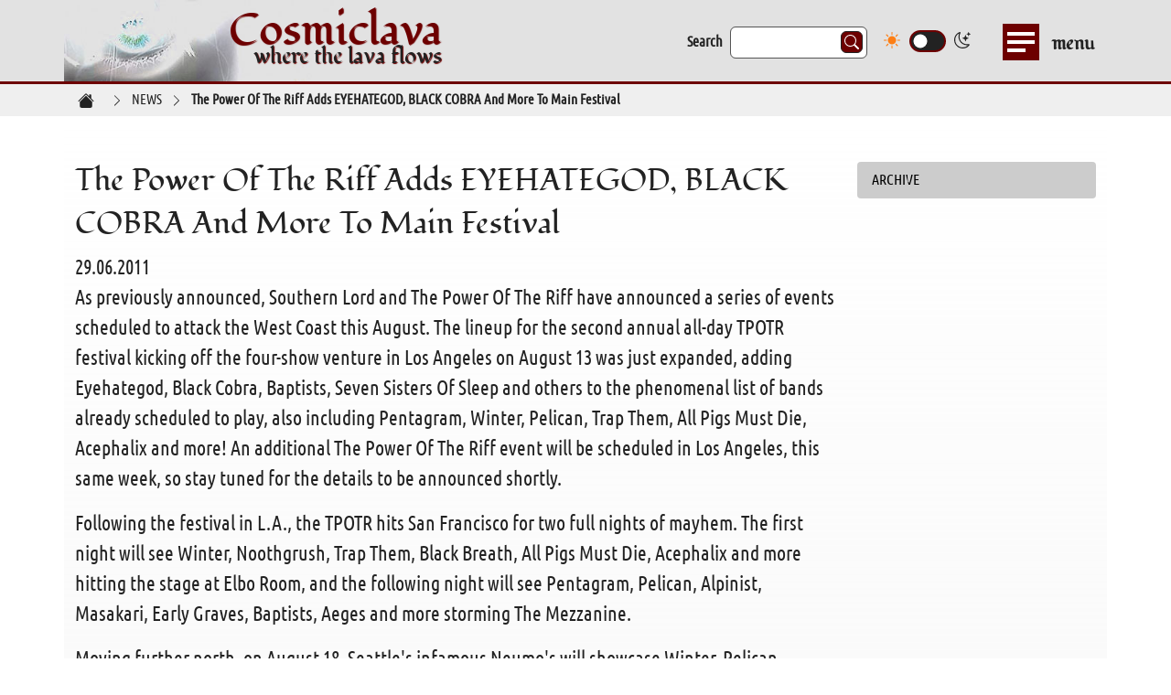

--- FILE ---
content_type: text/html; charset=utf-8
request_url: https://www.cosmiclava.com/news/read-news/the-power-of-the-riff-adds-eyehategod-black-cobra-and-more-to-main-festival
body_size: 7749
content:
<!DOCTYPE html>
<html lang="en-US" class="no-js" data-bs-theme="dark" data-theme-keybind="1">
<head>
    <meta charset="utf-8">

<!-- 
	This website is powered by TYPO3 - inspiring people to share!
	TYPO3 is a free open source Content Management Framework initially created by Kasper Skaarhoj and licensed under GNU/GPL.
	TYPO3 is copyright 1998-2026 of Kasper Skaarhoj. Extensions are copyright of their respective owners.
	Information and contribution at https://typo3.org/
-->


<title>The Power Of The Riff Adds EYEHATEGOD, BLACK COBRA And More To Main Festival - Cosmiclava - where the lava flows</title>
<meta http-equiv="x-ua-compatible" content="IE=edge">
<meta name="generator" content="TYPO3 CMS">
<meta name="robots" content="noindex,follow">
<meta name="viewport" content="width=device-width, initial-scale=1">
<meta property="og:title" content="The Power Of The Riff Adds EYEHATEGOD, BLACK COBRA And More To Main Festival">
<meta property="og:type" content="article">
<meta property="og:url" content="https://www.cosmiclava.com/news/read-news/the-power-of-the-riff-adds-eyehategod-black-cobra-and-more-to-main-festival">
<meta name="twitter:card" content="summary">
<meta name="apple-mobile-web-app-capable" content="no">
<meta name="google" content="notranslate">
<meta name="google-site-verification" content="zPXbpegj_B5wbUDB7aXteJbnbT0IPiTDgsP53on-gRA">
<meta name="apple-mobile-web-app-title" content="Cosmiclava - where the lava flows">


<link rel="stylesheet" href="/_assets/bf2f413e99e0cd34ae86e6c011aa5121/StyleSheets/bootstrap.css?1768742289" media="all">
<link rel="stylesheet" href="/_assets/bf2f413e99e0cd34ae86e6c011aa5121/StyleSheets/screen.css?1768742289" media="all">
<link rel="stylesheet" href="/_assets/bf2f413e99e0cd34ae86e6c011aa5121/StyleSheets/print.css?1768742289" media="print">
<link rel="stylesheet" href="/_assets/ac1b28cf6ebe68a9a7da30fefef68ed2/StyleSheets/custom.css?1767244781" media="all">
<style>
        :root {
            --bs-color-1: #000000;
            
            
            
            
            
            
            
            --bs-primary: #6d0000;
            --bs-secondary: #6d0000;
            
            
            
            
        }
    </style>





<link href="/_assets/ac1b28cf6ebe68a9a7da30fefef68ed2/Favicons/favicon-96x96.png" rel="icon" sizes="96x96" type="image/png"/>
        <link href="/_assets/ac1b28cf6ebe68a9a7da30fefef68ed2/Favicons/favicon.ico" rel="shortcut icon"/>
        <link href="/_assets/ac1b28cf6ebe68a9a7da30fefef68ed2/Favicons/favicon.svg" rel="icon" type="image/svg+xml"/>
        <link href="/_assets/ac1b28cf6ebe68a9a7da30fefef68ed2/Favicons/apple-touch-icon.png" rel="apple-touch-icon" sizes="180x180"/>
        <link href="/news/read-news?type=8412" rel="manifest"/>
    








    









<script type="application/ld+json">
{
  "@context": "https://schema.org",
  "@type": "Person",
  "name": "Cosmiclava - where the lava flows",
  "givenName": "Matthias",
  "familyName": "Peltzer",
  "url": "https://www.cosmiclava.com/"
}
</script>


<script type="application/ld+json">
{
  "@context": "https://schema.org",
  "@type": "WebSite",
  "name": "Cosmiclava - where the lava flows",
  "url": "https://www.cosmiclava.com/",
  "potentialAction": {
    "@type": "SearchAction",
    "target": {
      "@type": "EntryPoint",
      "urlTemplate": "{site.base}search?q={literal}{search_term_string}{/literal}"
    },
    "query-input": "required name=search_term_string"
  }
}
</script>


<script type="application/ld+json">
{
  "@context": "https://schema.org",
  "@type": "MusicGroup",
  "name": "Pellerhead",
  "genre": "Rock, Punk, Electronic",
  "url": "https://www.cosmiclava.com/",
}
</script>


<script type="application/ld+json">
{
  "@context": "https://schema.org",
  "@type": "WebPage",
  "name": "READ NEWS",
  "url": "https://www.cosmiclava.com/news/read-news",
  "datePublished": "2004-03-16T09:19:29+00:00",
  "dateModified": "2024-12-11T18:06:26+00:00",
  "inLanguage": "de",
  "isPartOf": {
    "@type": "WebSite",
    "url": ""
  }
}
</script>



<script type="application/ld+json">
{
  "@context": "https://schema.org",
  "@type": "BreadcrumbList",
  "itemListElement": [
    {
      "@type": "ListItem",
      "position": 1,
      "name": "HOME",
      "item": "https://www.cosmiclava.com/"
    },
    {
      "@type": "ListItem",
      "position": 2,
      "name": "NEWS",
      "item": "https://www.cosmiclava.com/news"
    }  ]
}
</script>
</head>
<body id="top" class="page-19 lang-en-US navtype-1 article layout-default">


    

<p class="skipnav"><a href="https://www.cosmiclava.com/news/read-news/the-power-of-the-riff-adds-eyehategod-black-cobra-and-more-to-main-festival#mainContent">Jump to content</a></p>

<header aria-label="Navigation area" class="header-wrapper fixed-top">
    <div class="layer"></div>
    
        <div class="header-wrapper-bg navtype-1">
            <div class="container">
                
    

                <div class="row align-items-center">
                    

    










    <div class="col logo-wrapper text-lg-end flex-grow-0 ms-lg-0">
        
                <div class="logo mb-0 lh-1">
                    
                        <a title="Link to Homepage -  
    Cosmiclava - where the lava flows
" href="/">
                            
                                    <span class="header-image d-none d-md-block">
    
</span>
                                
                            
                                    <span class="header-image-small d-block d-md-none">
    
</span>
                                
                            
                                    
    <span class="header-text"><span class="claim">Cosmiclava</span> <span class="claim-sub h4">where the lava flows</span></span>

                                
                        </a>
                    
                </div>
            
    </div>








    

  <div class="col meta-desktop flex-grow-1">
    <div class="meta-wrapper d-flex justify-content-end align-items-center">
      

<form action="/search" id="tx_indexedsearch-top" method="post">
  <fieldset>
    <input name="tx_indexedsearch_pi2[action]" type="hidden" value="search" />
    <input name="tx_indexedsearch_pi2[controller]" type="hidden" value="Search" />
    <div class="search-form search-form-top tx-indexedsearch-form">
      <label class="label label-default" for="tx-indexedsearch-searchbox-sword-top">Search</label>
      <input class="form-control form-control-top tx-indexedsearch-searchbox-sword" id="tx-indexedsearch-searchbox-sword-top" name="tx_indexedsearch_pi2[search][sword]" type="text" value="">
      <button class="btn btn-primary btn-search tx-indexedsearch-searchbox-button" id="tx-indexedsearch-searchbox-button-submit-top" name="tx_indexedsearch_pi2[search][submitButton]" type="submit" value="Search">
        <svg aria-hidden="true" fill="currentColor" height="16" viewBox="0 0 16 16" width="16" xmlns="http://www.w3.org/2000/svg">
          <path d="M11.742 10.344a6.5 6.5 0 1 0-1.397 1.398h-.001q.044.06.098.115l3.85 3.85a1 1 0 0 0 1.415-1.414l-3.85-3.85a1 1 0 0 0-.115-.1zM12 6.5a5.5 5.5 0 1 1-11 0 5.5 5.5 0 0 1 11 0"/>
        </svg>
      </button>
    </div>
  </fieldset>
</form>



      <form class="custom-switch form-check form-switch">
        <input checked class="form-check-input" id="themeSwitch" type="checkbox">
        <label class="form-check-label" for="themeSwitch">
          <i aria-hidden="true" class="switch-icon sun"></i>
          <i aria-hidden="true" class="switch-icon moon"></i>
          <span class="visually-hidden"></span>
        </label>
      </form>
    </div>
  </div>



    


  <nav aria-label="Main navigation" class="col main-menu-layer dropdown flex-lg-grow-0" id="main-menu">
    <button aria-controls="menu" aria-expanded="false" class="navbar-toggler" data-bs-auto-close="outside"
            data-bs-boundary="scrollParent" data-bs-display="static" data-bs-reference="parent"
            data-bs-toggle="dropdown" id="main-menu-button"
            title="Open menu" type="button">
      <span class="line"></span> <span class="txt"><span class="visually-hidden">Open</span> menu</span>
    </button>
    <div class="dropdown-menu" id="menu">
      <div class="navbar-wrapper">
        <div class="meta-mobile" id="meta-mobile"></div>
        <div class="main-nav-wrapper">
          <div class="container">
            <ul class="main-menu list-unstyled row" id="mainNav">
              
                <li class="col-12 col-md-6 col-xl-3">
                  
                      <a class="first-child gradient-line-after dropdown-item active" href="/news">
                        NEWS
                      </a>
                    
                  
                    <ul class="list-unstyled" id="mainNav-3">
                      
                        
  <li class="arc">
    
        <a class="sub dropdown-item" href="/news/archive">
          ARCHIVE
        </a>
      
    
  </li>

                      
                    </ul>
                  
                </li>
              
                <li class="col-12 col-md-6 col-xl-3">
                  
                      <a class="first-child gradient-line-after dropdown-item" href="/articles-and-more">
                        ARTICLES AND MORE
                      </a>
                    
                  
                    <ul class="list-unstyled" id="mainNav-10">
                      
                        
  <li class="int">
    
        <a class="sub dropdown-item" href="/articles-and-more/interviews">
          INTERVIEWS
        </a>
      
    
      <ul class="list-unstyled collapse show" id="menu-6">
        
          
  <li class="199">
    
        <a class="sub dropdown-item" href="/articles-and-more/interviews/1999">
          1999
        </a>
      
    
  </li>

        
          
  <li class="200">
    
        <a class="sub dropdown-item" href="/articles-and-more/interviews/2000">
          2000
        </a>
      
    
  </li>

        
          
  <li class="200">
    
        <a class="sub dropdown-item" href="/articles-and-more/interviews/2001">
          2001
        </a>
      
    
  </li>

        
          
  <li class="200">
    
        <a class="sub dropdown-item" href="/articles-and-more/interviews/2002">
          2002
        </a>
      
    
  </li>

        
          
  <li class="200">
    
        <a class="sub dropdown-item" href="/articles-and-more/interviews/2003">
          2003
        </a>
      
    
  </li>

        
          
  <li class="200">
    
        <a class="sub dropdown-item" href="/articles-and-more/interviews/2004">
          2004
        </a>
      
    
  </li>

        
          
  <li class="200">
    
        <a class="sub dropdown-item" href="/articles-and-more/interviews/2005">
          2005
        </a>
      
    
  </li>

        
          
  <li class="200">
    
        <a class="sub dropdown-item" href="/articles-and-more/interviews/2006">
          2006
        </a>
      
    
  </li>

        
          
  <li class="200">
    
        <a class="sub dropdown-item" href="/articles-and-more/interviews/2007">
          2007
        </a>
      
    
  </li>

        
          
  <li class="200">
    
        <a class="sub dropdown-item" href="/articles-and-more/interviews/2008">
          2008
        </a>
      
    
  </li>

        
          
  <li class="200">
    
        <a class="sub dropdown-item" href="/articles-and-more/interviews/2009">
          2009
        </a>
      
    
  </li>

        
          
  <li class="201">
    
        <a class="sub dropdown-item" href="/articles-and-more/interviews/2010">
          2010
        </a>
      
    
  </li>

        
          
  <li class="201">
    
        <a class="sub dropdown-item" href="/articles-and-more/interviews/2011">
          2011
        </a>
      
    
  </li>

        
          
  <li class="201">
    
        <a class="sub dropdown-item" href="/articles-and-more/interviews/2012">
          2012
        </a>
      
    
  </li>

        
          
  <li class="201">
    
        <a class="sub dropdown-item" href="/articles-and-more/interviews/2013">
          2013
        </a>
      
    
  </li>

        
      </ul>
    
  </li>

                      
                        
  <li class="rec">
    
        <a class="sub dropdown-item" href="/articles-and-more/record-reviews">
          RECORD REVIEWS
        </a>
      
    
      <ul class="list-unstyled collapse show" id="menu-16">
        
          
  <li class="a">
    
        <a class="sub dropdown-item" href="/articles-and-more/record-reviews/a">
          A
        </a>
      
    
  </li>

        
          
  <li class="b">
    
        <a class="sub dropdown-item" href="/articles-and-more/record-reviews/b">
          B
        </a>
      
    
  </li>

        
          
  <li class="c">
    
        <a class="sub dropdown-item" href="/articles-and-more/record-reviews/c">
          C
        </a>
      
    
  </li>

        
          
  <li class="d">
    
        <a class="sub dropdown-item" href="/articles-and-more/record-reviews/d">
          D
        </a>
      
    
  </li>

        
          
  <li class="e">
    
        <a class="sub dropdown-item" href="/articles-and-more/record-reviews/e">
          E
        </a>
      
    
  </li>

        
          
  <li class="f">
    
        <a class="sub dropdown-item" href="/articles-and-more/record-reviews/f">
          F
        </a>
      
    
  </li>

        
          
  <li class="g">
    
        <a class="sub dropdown-item" href="/articles-and-more/record-reviews/g">
          G
        </a>
      
    
  </li>

        
          
  <li class="h">
    
        <a class="sub dropdown-item" href="/articles-and-more/record-reviews/h">
          H
        </a>
      
    
  </li>

        
          
  <li class="i">
    
        <a class="sub dropdown-item" href="/articles-and-more/record-reviews/i">
          I
        </a>
      
    
  </li>

        
          
  <li class="j">
    
        <a class="sub dropdown-item" href="/articles-and-more/record-reviews/j">
          J
        </a>
      
    
  </li>

        
          
  <li class="k">
    
        <a class="sub dropdown-item" href="/articles-and-more/record-reviews/k">
          K
        </a>
      
    
  </li>

        
          
  <li class="l">
    
        <a class="sub dropdown-item" href="/articles-and-more/record-reviews/l">
          L
        </a>
      
    
  </li>

        
          
  <li class="m">
    
        <a class="sub dropdown-item" href="/articles-and-more/record-reviews/m">
          M
        </a>
      
    
  </li>

        
          
  <li class="n">
    
        <a class="sub dropdown-item" href="/articles-and-more/record-reviews/n">
          N
        </a>
      
    
  </li>

        
          
  <li class="o">
    
        <a class="sub dropdown-item" href="/articles-and-more/record-reviews/o">
          O
        </a>
      
    
  </li>

        
          
  <li class="p">
    
        <a class="sub dropdown-item" href="/articles-and-more/record-reviews/p">
          P
        </a>
      
    
  </li>

        
          
  <li class="qr">
    
        <a class="sub dropdown-item" href="/articles-and-more/record-reviews/qr">
          QR
        </a>
      
    
  </li>

        
          
  <li class="s">
    
        <a class="sub dropdown-item" href="/articles-and-more/record-reviews/s">
          S
        </a>
      
    
  </li>

        
          
  <li class="t">
    
        <a class="sub dropdown-item" href="/articles-and-more/record-reviews/t">
          T
        </a>
      
    
  </li>

        
          
  <li class="u">
    
        <a class="sub dropdown-item" href="/articles-and-more/record-reviews/u">
          U
        </a>
      
    
  </li>

        
          
  <li class="v">
    
        <a class="sub dropdown-item" href="/articles-and-more/record-reviews/v">
          V
        </a>
      
    
  </li>

        
          
  <li class="w">
    
        <a class="sub dropdown-item" href="/articles-and-more/record-reviews/w">
          W
        </a>
      
    
  </li>

        
          
  <li class="xyz">
    
        <a class="sub dropdown-item" href="/articles-and-more/record-reviews/xyz">
          XYZ
        </a>
      
    
  </li>

        
          
  <li class="#09">
    
        <a class="sub dropdown-item" href="/articles-and-more/record-reviews/09">
          #09
        </a>
      
    
  </li>

        
      </ul>
    
  </li>

                      
                        
  <li class="con">
    
        <a class="sub dropdown-item" href="/articles-and-more/concert-reviews">
          CONCERT REVIEWS
        </a>
      
    
      <ul class="list-unstyled collapse show" id="menu-15">
        
          
  <li class="bot">
    
        <a class="sub dropdown-item" href="/articles-and-more/concert-reviews/bottom-feeder-/-moonless">
          Bottom Feeder / Moonless
        </a>
      
    
  </li>

        
          
  <li class="the">
    
        <a class="sub dropdown-item" href="/articles-and-more/concert-reviews/the-bellrays">
          The Bellrays
        </a>
      
    
  </li>

        
          
  <li class="sto">
    
        <a class="sub dropdown-item" href="/articles-and-more/concert-reviews/stoned-from-the-underground-festival-2012">
          Stoned From The Underground Festival 2012
        </a>
      
    
  </li>

        
          
  <li class="cof">
    
        <a class="sub dropdown-item" href="/articles-and-more/concert-reviews/coffins-/-depression-/-escarnium-/-faal">
          Coffins / Depression / Escarnium / Faal
        </a>
      
    
  </li>

        
          
  <li class="win">
    
        <a class="sub dropdown-item" href="/articles-and-more/concert-reviews/wino-conny-ochs">
          Wino &amp; Conny Ochs
        </a>
      
    
  </li>

        
          
  <li class="sas">
    
        <a class="sub dropdown-item" href="/articles-and-more/concert-reviews/sasquatch-/-roadsaw-/-dixie-witch">
          Sasquatch / Roadsaw / Dixie Witch
        </a>
      
    
  </li>

        
          
  <li class="bla">
    
        <a class="sub dropdown-item" href="/articles-and-more/concert-reviews/black-pyramid-/-blood-farmers">
          Black Pyramid / Blood Farmers
        </a>
      
    
  </li>

        
          
  <li class="sai">
    
        <a class="sub dropdown-item" href="/articles-and-more/concert-reviews/saint-vitus-/-the-graviators">
          Saint Vitus / The Graviators
        </a>
      
    
  </li>

        
          
  <li class="rok">
    
        <a class="sub dropdown-item" href="/articles-and-more/concert-reviews/roky-erickson">
          Roky Erickson
        </a>
      
    
  </li>

        
          
  <li class="tro">
    
        <a class="sub dropdown-item" href="/articles-and-more/concert-reviews/trouble-/-pentagram">
          Trouble / Pentagram
        </a>
      
    
  </li>

        
          
  <li class="roa">
    
        <a class="sub dropdown-item" href="/articles-and-more/concert-reviews/roadburn-festival-2008">
          Roadburn Festival 2008
        </a>
      
    
  </li>

        
          
  <li class="sun">
    
        <a class="sub dropdown-item" href="/articles-and-more/concert-reviews/sunn-o">
          Sunn O)))
        </a>
      
    
  </li>

        
          
  <li class="roc">
    
        <a class="sub dropdown-item" href="/articles-and-more/concert-reviews/rockaway-beach-/-church-of-misery">
          Rockaway Beach / Church Of Misery
        </a>
      
    
  </li>

        
          
  <li class="the">
    
        <a class="sub dropdown-item" href="/articles-and-more/concert-reviews/the-lizards-/-ufo">
          The Lizards / UFO
        </a>
      
    
  </li>

        
          
  <li class="sie">
    
        <a class="sub dropdown-item" href="/articles-and-more/concert-reviews/siena-root">
          Siena Root
        </a>
      
    
  </li>

        
          
  <li class="bea">
    
        <a class="sub dropdown-item" href="/articles-and-more/concert-reviews/beaver-/-spirit-caravan">
          Beaver / Spirit Caravan
        </a>
      
    
  </li>

        
          
  <li class="bla">
    
        <a class="sub dropdown-item" href="/articles-and-more/concert-reviews/black-sabbath">
          Black Sabbath
        </a>
      
    
  </li>

        
          
  <li class="spi">
    
        <a class="sub dropdown-item" href="/articles-and-more/concert-reviews/spirit-caravan-/-dukes-of-nothing">
          Spirit Caravan / Dukes Of Nothing
        </a>
      
    
  </li>

        
          
  <li class="six">
    
        <a class="sub dropdown-item" href="/articles-and-more/concert-reviews/sixty-watt-shaman-/-karma-to-burn">
          Sixty Watt Shaman / Karma To Burn
        </a>
      
    
  </li>

        
          
  <li class="mas">
    
        <a class="sub dropdown-item" href="/articles-and-more/concert-reviews/masters-of-reality">
          Masters Of Reality
        </a>
      
    
  </li>

        
          
  <li class="gra">
    
        <a class="sub dropdown-item" href="/articles-and-more/concert-reviews/grand-magus-/-roadsaw-/-orange-goblin">
          Grand Magus / Roadsaw / Orange Goblin
        </a>
      
    
  </li>

        
          
  <li class="boh">
    
        <a class="sub dropdown-item" href="/articles-and-more/concert-reviews/bohren-der-club-of-gore">
          Bohren &amp; der Club of Gore
        </a>
      
    
  </li>

        
          
  <li class="doo">
    
        <a class="sub dropdown-item" href="/articles-and-more/concert-reviews/doom-shall-rise-i">
          Doom Shall Rise I
        </a>
      
    
  </li>

        
          
  <li class="sai">
    
        <a class="sub dropdown-item" href="/articles-and-more/concert-reviews/saint-vitus-/-debris-inc">
          Saint Vitus / Debris Inc.
        </a>
      
    
  </li>

        
          
  <li class="the">
    
        <a class="sub dropdown-item" href="/articles-and-more/concert-reviews/the-hidden-hand-/-alix">
          The Hidden Hand / Alix
        </a>
      
    
  </li>

        
          
  <li class="pla">
    
        <a class="sub dropdown-item" href="/articles-and-more/concert-reviews/place-of-skulls-/-alix">
          Place Of Skulls / Alix
        </a>
      
    
  </li>

        
          
  <li class="on">
    
        <a class="sub dropdown-item" href="/articles-and-more/concert-reviews/on-trial">
          On Trial
        </a>
      
    
  </li>

        
          
  <li class="son">
    
        <a class="sub dropdown-item" href="/articles-and-more/concert-reviews/sons-of-otis">
          Sons Of Otis
        </a>
      
    
  </li>

        
          
  <li class="ele">
    
        <a class="sub dropdown-item" href="/articles-and-more/concert-reviews/electric-wizard">
          Electric Wizard
        </a>
      
    
  </li>

        
          
  <li class="roa">
    
        <a class="sub dropdown-item" href="/articles-and-more/concert-reviews/roadsaw">
          Roadsaw
        </a>
      
    
  </li>

        
          
  <li class="tro">
    
        <a class="sub dropdown-item" href="/articles-and-more/concert-reviews/trouble">
          Trouble
        </a>
      
    
  </li>

        
          
  <li class="ora">
    
        <a class="sub dropdown-item" href="/articles-and-more/concert-reviews/orange-goblin">
          Orange Goblin
        </a>
      
    
  </li>

        
          
  <li class="spi">
    
        <a class="sub dropdown-item" href="/articles-and-more/concert-reviews/spirit-caravan">
          Spirit Caravan
        </a>
      
    
  </li>

        
      </ul>
    
  </li>

                      
                        
  <li class="jap">
    
        <a class="sub dropdown-item" href="/articles-and-more/japans-heaviest">
          JAPANS HEAVIEST
        </a>
      
    
      <ul class="list-unstyled collapse show" id="menu-7">
        
          
  <li class="jap">
    
        <a class="sub dropdown-item" href="/articles-and-more/japans-heaviest/japans-70s-history">
          JAPANS 70&#039;s HISTORY
        </a>
      
    
  </li>

        
          
  <li class="liv">
    
        <a class="sub dropdown-item" href="/articles-and-more/japans-heaviest/live-photos">
          LIVE PHOTOS
        </a>
      
    
  </li>

        
          
  <li class="jap">
    
        <a class="sub dropdown-item" href="/articles-and-more/japans-heaviest/japan-today">
          JAPAN TODAY
        </a>
      
    
  </li>

        
      </ul>
    
  </li>

                      
                        
  <li class="pos">
    
        <a class="sub dropdown-item" href="/poster-flyer">
          POSTER &amp; FLYER
        </a>
      
    
  </li>

                      
                    </ul>
                  
                </li>
              
                <li class="col-12 col-md-6 col-xl-3">
                  
                      <a class="first-child gradient-line-after dropdown-item" href="/column">
                        COLUMN
                      </a>
                    
                  
                    <ul class="list-unstyled" id="mainNav-4">
                      
                        
  <li class="joh">
    
        <a class="sub dropdown-item" href="/column/john-brenner-jazz-on-vinyl">
          JOHN BRENNER: Jazz On Vinyl
        </a>
      
    
  </li>

                      
                        
  <li class="st.">
    
        <a class="sub dropdown-item" href="/column/stvitus">
          ST.VITUS
        </a>
      
    
  </li>

                      
                        
  <li class="i">
    
        <a class="sub dropdown-item" href="/column/i-am-vengeance">
          I AM VENGEANCE
        </a>
      
    
  </li>

                      
                        
  <li class="del">
    
        <a class="sub dropdown-item" href="/column/delta-blues">
          DELTA BLUES
        </a>
      
    
  </li>

                      
                        
  <li class="all">
    
        <a class="sub dropdown-item" href="/column/all-that-jazz">
          ALL THAT JAZZ
        </a>
      
    
  </li>

                      
                        
  <li class="roo">
    
        <a class="sub dropdown-item" href="/column/roots">
          ROOTS
        </a>
      
    
  </li>

                      
                        
  <li class="60&#039;">
    
        <a class="sub dropdown-item" href="/column/60s/70s-roots">
          60&#039;s/70&#039;s ROOTS
        </a>
      
    
      <ul class="list-unstyled collapse show" id="menu-5">
        
          
  <li class="vol">
    
        <a class="sub dropdown-item" href="/column/60s/70s-roots/volume-1">
          VOLUME 1
        </a>
      
    
  </li>

        
          
  <li class="vol">
    
        <a class="sub dropdown-item" href="/column/60s/70s-roots/volume-2">
          VOLUME 2
        </a>
      
    
  </li>

        
          
  <li class="vol">
    
        <a class="sub dropdown-item" href="/column/60s/70s-roots/volume-3">
          VOLUME 3
        </a>
      
    
  </li>

        
          
  <li class="j.">
    
        <a class="sub dropdown-item" href="/column/60s/70s-roots/j-airplane">
          J. AIRPLANE
        </a>
      
    
  </li>

        
      </ul>
    
  </li>

                      
                        
  <li class="the">
    
        <a class="sub dropdown-item" href="/column/the-90s">
          THE 90&#039;S?
        </a>
      
    
  </li>

                      
                    </ul>
                  
                </li>
              
                <li class="col-12 col-md-6 col-xl-3">
                  
                      <a class="first-child gradient-line-after dropdown-item" href="/links/bands">
                        LINKS
                      </a>
                    
                  
                    <ul class="list-unstyled" id="mainNav-11">
                      
                        
  <li class="ban">
    
        <a class="sub dropdown-item" href="/links/bands">
          BANDS
        </a>
      
    
  </li>

                      
                        
  <li class="rec">
    
        <a class="sub dropdown-item" href="/links/record-labels">
          RECORD LABELS
        </a>
      
    
  </li>

                      
                        
  <li class="web">
    
        <a class="sub dropdown-item" href="/links/webzines">
          WEBZINES
        </a>
      
    
  </li>

                      
                        
  <li class="oth">
    
        <a class="sub dropdown-item" href="/links/other-stuff">
          OTHER STUFF
        </a>
      
    
  </li>

                      
                    </ul>
                  
                </li>
              
            </ul>
          </div>
        </div>
        
  <div class="main-meta-wrapper">
    <div class="container p-0">
      <ul class="main-meta list-unstyled">
        
          <li class="meta-item ">
            
                <a class="dropdown-item" href="/search">
                  SEARCH
                </a>
              
          </li>
        
          <li class="meta-item ">
            
                <a class="dropdown-item" href="/editor-and-contact">
                  EDITOR AND CONTACT
                </a>
              
          </li>
        
          <li class="meta-item ">
            
                <a class="dropdown-item" href="/imprint">
                  IMPRINT
                </a>
              
          </li>
        
          <li class="meta-item ">
            
                <a class="dropdown-item" href="/disclaimer">
                  DISCLAIMER
                </a>
              
          </li>
        
      </ul>
    </div>
  </div>


      </div>
    </div>
  </nav>








                </div>
            </div>
        </div>
    

    

    
</header>


    

<div class="breadcrumb-wrapper">
    <nav aria-label="You are here:" class="container">
        <ol class="breadcrumb">
            
                <li class="breadcrumb-item">
                    
                            <a class="breadcrumb-link" href="/" title="HOME"><span class="visually-hidden">HOME</span></a>
                        
                </li>
            
                <li class="breadcrumb-item">
                    
                            
                                    <a class="breadcrumb-link" href="/news"><span>NEWS</span></a>
                                
                        
                </li>
            
                <li class="breadcrumb-item">
                    
                            
                                    <a aria-current="page" class="breadcrumb-link fw-bold" href="https://www.cosmiclava.com/news/read-news/the-power-of-the-riff-adds-eyehategod-black-cobra-and-more-to-main-festival"><span>The Power Of The Riff Adds EYEHATEGOD, BLACK COBRA And More To Main Festival</span></a>
                                
                        
                </li>
            
        </ol>
    </nav>
</div>










    <main aria-labelledby="headerMain" class="main-wrapper" id="mainContent">
        <!--TYPO3SEARCH_begin-->
        

        
            
        

        
        <!--TYPO3SEARCH_end-->

        <div class="main-container container pb-5 gradient-bottom">
          

            <div class="row">

                <div class="col-12 col-lg-8 col-xl-9">
                    <div class="article">
                        
                        <!--TYPO3SEARCH_begin-->
                        

    <div class="frame frame-type-news_newsdetail frame-layout-0 frame-space-after-medium"
         id="c3466">
      
      
        



      
      
        



      
      

    
    
<div class="news news-single">
    <div class="article mt-5" itemscope="itemscope" itemtype="http://schema.org/Article">
        
	
		

		

		
				
	<h1>The Power Of The Riff Adds EYEHATEGOD, BLACK COBRA And More To Main Festival</h1>
	
    <div class="d-flex">
        
        <time itemprop="datePublished" datetime="2011-06-29">
            29.06.2011
        </time>

        
        

        
        

        
    </div>



				
	
		

		

		<div class="news-text-wrap" itemprop="articleBody">
			<p>As previously announced, Southern Lord and The Power Of The Riff have announced a series of events scheduled to attack the West Coast this August. The lineup for the second annual all-day TPOTR festival kicking off the four-show venture in Los Angeles on August 13 was just expanded, adding Eyehategod, Black Cobra, Baptists, Seven Sisters Of Sleep and others to the phenomenal list of bands already scheduled to play, also including Pentagram, Winter, Pelican, Trap Them, All Pigs Must Die, Acephalix and more! An additional The Power Of The Riff event will be scheduled in Los Angeles, this same week, so stay tuned for the details to be announced shortly.   
</p>
<p>Following the festival in L.A., the TPOTR hits San Francisco for two full nights of mayhem. The first night will see Winter, Noothgrush, Trap Them, Black Breath, All Pigs Must Die, Acephalix and more hitting the stage at Elbo Room, and the following night will see Pentagram, Pelican, Alpinist, Masakari, Early Graves, Baptists, Aeges and more storming The Mezzanine.   
</p>
<p>Moving further north, on August 18, Seattle's infamous Neumo's will showcase Winter, Pelican, Noothgrush, All Pigs Must Die, Alpinist, Masakari and Aeges hitting the stage together. AND, a SECOND Seattle-based TPOTR event has also just been announced, with a d-beat lineup set to bring down the roof of The Highline on August 20, with From Ashes Rise, Black Breath, Trap Them and Baptists hitting the stage, and with more bands to be announced soon!   
</p>
<p>Flyers and ticket info for all confirmed TPOTR shows can be located <b><a href="http://www.earsplitcompound.com/site/?p=2807" target="_blank" class="external-link-new-window" title="Öffnet externen Link in neuem Fenster" rel="noreferrer"><span class="icon" aria-hidden="true"></span>HERE</a></b>.   
</p>
<p><b>8/13/2011 Echo/Echoplex - Los Angeles, CA</b><br>Pentagram, Eyehategod, Winter, Pelican, Trap Them, All Pigs Must Die, Acephalix, Black Cobra, Skin Like Iron, Baptists, Masakari, Alpinist, Seven Sisters of Sleep, Aeges, Early Graves, Slave<br>Doors @ Noon<br>[<a href="http://www.ticketweb.com/t3/sale/SaleEventDetail?dispatch=loadSelectionData&amp;eventId=3731295" target="_blank" class="external-link-new-window" title="Öffnet externen Link in neuem Fenster" rel="noreferrer"><span class="icon" aria-hidden="true"></span>TICKETS</a>]   
</p>
<p><b>8/15/2011 Elbo Room - San Francisco, CA</b><br>Winter, Noothgrush, Trap Them, Black Breath, All Pigs Must Die, Acephalix<br>Doors @ 7:00pm<br>[<a href="http://www.brownpapertickets.com/event/181980" target="_blank" class="external-link-new-window" title="Öffnet externen Link in neuem Fenster" rel="noreferrer"><span class="icon" aria-hidden="true"></span>TICKETS</a>]   
</p>
<p><b>8/16/2011 The Mezzanine - San Francisco, CA</b><br>Pentagram, Pelican, Alpinist , Masakari, Early Graves, Baptists, Aeges<br>Doors @ 6:30pm<br>[<a href="http://thepoweroftheriff.eventbrite.com/" target="_blank" class="external-link-new-window" title="Öffnet externen Link in neuem Fenster" rel="noreferrer"><span class="icon" aria-hidden="true"></span>TICKETS</a>] 
</p>
<p>  <b>8/18/2011 Neumo's - Seattle, WA</b><br>Winter, Pelican, Noothgrush, All Pigs Must Die, Alpinist, Masakari, Aeges<br>Doors @ 6:00pm<br>[<a href="https://www.etix.com/ticket/online/performanceSearch.jsp?performance_id=1500689&amp;cobrand=neumos" target="_blank" class="external-link-new-window" title="Öffnet externen Link in neuem Fenster" rel="noreferrer"><span class="icon" aria-hidden="true"></span>TICKETS</a>]   
</p>
<p><b>8/20/2011 The Highline - Seattle, WA</b><br>From Ashes Rise, Black Breath, Trap Them, Baptists + more TBA<br>Doors @ 9:30<br>[<a href="http://www.etix.com/ticket/online/" target="_blank" class="external-link-new-window" title="Öffnet externen Link in neuem Fenster" rel="noreferrer"><span class="icon" aria-hidden="true"></span>TICKETS</a>]   
</p>
<p><a href="http://www.thepoweroftheriff.com" target="_blank" rel="noreferrer"><span class="icon" aria-hidden="true"></span>http://www.thepoweroftheriff.com</a> </p>
		</div>
	

	

	

	

	
		<a class="btn btn-primary" href="/news">
			Back
		</a>
	

			
	

    </div>
</div>



      
        



      
      
        



      
    </div>
  


                        
                        <!--TYPO3SEARCH_end-->
                    </div>
                    
                        

<section aria-label="Socialmedia" class="pt-3 pb-3" id="share">
    <h2 class="h3">Share page</h2>
    <ul class="row g-0 list-unstyled share">
        <li class="col mastodon">
            <a aria-label="Share on Mastodon" class="popup-window" href="https://mastodonshare.com/?url=https%3A%2F%2Fwww.cosmiclava.com%2Fnews%2Fread-news%2Fthe-power-of-the-riff-adds-eyehategod-black-cobra-and-more-to-main-festival" rel="nofollow" role="button" title="Share on Mastodon">
                <span class="icon-share icon-mastodon"></span>
                <span class="visually-hidden">Share</span>
            </a>
        </li>
        <li class="col bluesky">
            <a aria-label="Share on Bluesky" class="popup-window" href="https://bsky.app/intent/compose?text=READ%20NEWS&nbsp;&ndash;&nbsp;&amp;url=https%3A%2F%2Fwww.cosmiclava.com%2Fnews%2Fread-news%2Fthe-power-of-the-riff-adds-eyehategod-black-cobra-and-more-to-main-festival&amp;via=https%3A%2F%2Fwww.cosmiclava.com" rel="nofollow" role="button" title="Share on Bluesky">
                <span class="icon-share icon-bluesky"></span>
                <span class="visually-hidden">Share</span>
            </a>
        </li>
        <li class="col linkedin">
            <a aria-label="Share on LinkedIn" class="popup-window" href="https://www.linkedin.com/shareArticle?url=https%3A%2F%2Fwww.cosmiclava.com%2Fnews%2Fread-news%2Fthe-power-of-the-riff-adds-eyehategod-black-cobra-and-more-to-main-festival" rel="nofollow" role="button" title="Share on LinkedIn">
                <span class="icon-share icon-linkedin"></span>
                <span class="visually-hidden">Share</span>
            </a>
        </li>
        <li class="col print">
            <a aria-label="Print page" class="js-print" href="#" rel="nofollow" role="button" title="Print page">
                <span class="icon-share icon-print"></span>
                <span class="visually-hidden">Print</span>
            </a>
        </li>
    </ul>
</section>



                    
                </div>

                
                    <section aria-label="Additional information" class="col-12 col-lg-4 col-xl-3 supplement frame-space-before-medium">
                        


    <nav aria-label="Section navigation" class="d-none d-lg-block">
        <ul class="nav flex-column hidden-md-down" id="subnav">
            
                <li class="nav-item mb-1 arc">
                    
                            <a href="/news/archive" class="nav-link">
                              <span>ARCHIVE</span>
                            </a>
                        
                    
                </li>
            
        </ul>
    </nav>







                        
                    </section>
                

            </div>
        </div>
    </main>

    



<footer class="footer pt-4 pb-4" aria-label="Further information">
    <div class="container">
        
        


    <div class="row">
        <div class="col-12">
            <div class="footer-nav">
                <nav aria-label="Meta navigation">
                    <ul class="footer-nav nav justify-content-center">
                        
                            <li class="nav-item mb-1">
                                
                                        <a href="/search" class="nav-link fw-normal">
                                          <span>SEARCH</span>
                                        </a>
                                    
                            </li>
                        
                            <li class="nav-item mb-1">
                                
                                        <a href="/editor-and-contact" class="nav-link fw-normal">
                                          <span>EDITOR AND CONTACT</span>
                                        </a>
                                    
                            </li>
                        
                            <li class="nav-item mb-1">
                                
                                        <a href="/imprint" class="nav-link fw-normal">
                                          <span>IMPRINT</span>
                                        </a>
                                    
                            </li>
                        
                            <li class="nav-item mb-1">
                                
                                        <a href="/disclaimer" class="nav-link fw-normal">
                                          <span>DISCLAIMER</span>
                                        </a>
                                    
                            </li>
                        
                    </ul>
                </nav>
            </div>
        </div>
    </div>




        
            <p class="copyright text-center pt-3 pb-3">
                
                        © 
    
        
            Cosmiclava
        
    
 2026
                    
            </p>
        
    </div>
</footer>



    
<div class="totop-wrapper">
    <div class="container">
        <a aria-label="To top" class="totop" href="#top" title="To top">
            <div class="ol"></div>
            <div class="bg"></div>
        </a>
    </div>
</div>

<script src="/_assets/bf2f413e99e0cd34ae86e6c011aa5121/JavaScripts/bootstrap.js?1768742289" type="module" async="async"></script>
<script src="/_assets/bf2f413e99e0cd34ae86e6c011aa5121/JavaScripts/screen.js?1768742289" type="module" async="async"></script>
<script src="/_assets/bf2f413e99e0cd34ae86e6c011aa5121/JavaScripts/navigationPrimary.js?1768742289" type="module" async="async"></script>
<script src="/_assets/ac1b28cf6ebe68a9a7da30fefef68ed2/JavaScripts/custom.js?1767241766" type="module" async="async"></script>


</body>
</html>

--- FILE ---
content_type: text/css
request_url: https://www.cosmiclava.com/_assets/bf2f413e99e0cd34ae86e6c011aa5121/StyleSheets/screen.css?1768742289
body_size: 11186
content:
@font-face{font-display:swap;font-family:OpenSans;font-style:normal;font-weight:400;src:url(../Fonts/opensans-regular-webfont.woff2) format("woff2")}@font-face{font-display:swap;font-family:OpenSans;font-style:italic;font-weight:400;src:url(../Fonts/opensans-italic-webfont.woff2) format("woff2")}@font-face{font-display:swap;font-family:OpenSans;font-style:normal;font-weight:700;src:url(../Fonts/opensans-bold-webfont.woff2) format("woff2")}@font-face{font-display:swap;font-family:OpenSans;font-style:italic;font-weight:700;src:url(../Fonts/opensans-bolditalic-webfont.woff2) format("woff2")}@media(prefers-reduced-motion:reduce){*{animation:none!important;transform:none!important;transition-property:none!important}}html{scroll-padding-top:6.25rem}.main-wrapper:after,.header-wrapper-bg:after{bottom:0;content:"";display:block;height:.1875rem;position:absolute;right:0;width:100%;z-index:1}.header-wrapper-bg:after{background-image:linear-gradient(to right,transparent 0%,var(--bs-primary) 50%)}.main-wrapper{overflow:hidden;position:relative}.main-wrapper .main-container{position:relative}.main-wrapper:after{background-image:linear-gradient(to left,transparent 0%,var(--bs-primary) 50%);inset:auto auto 0 0;transform:none}.main-wrapper .top-container,.main-wrapper .top-wrapper,.main-wrapper .footer>.container{margin:0 auto;max-width:120rem}.bgcolor-1:before,.bgcolor-2:before,.bgcolor-3:before,.bgcolor-4:before,.bgcolor-5:before,.bgcolor-6:before,.bgcolor-7:before,.bgcolor-8:before{border-radius:var(--bs-border-radius);content:"";height:calc(100% + .0625rem);left:0;position:absolute;top:0;width:100%;z-index:-1}html[data-bs-theme=light] .bgcolor-1:before,html[data-bs-theme=light] .bgcolor-2:before,html[data-bs-theme=light] .bgcolor-3:before,html[data-bs-theme=light] .bgcolor-4:before,html[data-bs-theme=light] .bgcolor-5:before,html[data-bs-theme=light] .bgcolor-6:before,html[data-bs-theme=light] .bgcolor-7:before,html[data-bs-theme=light] .bgcolor-8:before{-webkit-filter:invert(1);filter:invert(1)}.bgcolor-1.teaser-content:before,.bgcolor-2.teaser-content:before,.bgcolor-3.teaser-content:before,.bgcolor-4.teaser-content:before,.bgcolor-5.teaser-content:before,.bgcolor-6.teaser-content:before,.bgcolor-7.teaser-content:before,.bgcolor-8.teaser-content:before{opacity:.5}.bgcolor-1:before{background-color:var(--bs-color-1)}.bgcolor-2:before{background-color:var(--bs-color-2)}.bgcolor-3:before{background-color:var(--bs-color-3)}.bgcolor-4:before{background-color:var(--bs-color-4)}.bgcolor-5:before{background-color:var(--bs-color-5)}.bgcolor-6:before{background-color:var(--bs-color-6)}.bgcolor-7:before{background-color:var(--bs-color-7)}.bgcolor-8:before{background-color:var(--bs-color-8)}.metanav .nav-link{font-weight:400;margin-right:0}@media(min-width:576px){.metanav .nav-link .nav-icon{margin-right:.3125rem}}.nav-icon{font-weight:400;height:1.25rem;margin-right:.3125rem;position:relative;top:-.125rem;width:1.25rem}blockquote{background-color:var(--bs-gray-900);border-bottom:.0625rem solid var(--bs-primary);border-left:0;border-top:.0625rem solid var(--bs-primary);display:flex;flex-flow:wrap column;margin:2rem 0;padding:3rem 2rem 2rem 5rem;position:relative}blockquote:before{background-color:var(--bs-primary);content:"";display:inline-block;height:3.125rem;left:1rem;-webkit-mask:url(../Icons/icon-quotation.svg) no-repeat left top;mask:url(../Icons/icon-quotation.svg) no-repeat left top;-webkit-mask-size:3.125rem;mask-size:3.125rem;position:absolute;top:1rem;width:3.125rem}html[data-bs-theme=light] blockquote{background-color:var(--bs-gray-100)}blockquote.quote-dot:before{bottom:0;height:9.375rem;left:0;margin:auto;-webkit-mask:url(../Icons/icon-dot.svg) no-repeat center center;mask:url(../Icons/icon-dot.svg) no-repeat center center;-webkit-mask-size:9.375rem;mask-size:9.375rem;opacity:.3;right:0;top:-.5rem;width:9.375rem;z-index:0}blockquote p{display:block;font-size:calc(1.275rem + .3vw)}@media(min-width:1200px){blockquote p{font-size:1.5rem}}blockquote p{font-style:italic;font-weight:400;z-index:1}blockquote p.small{font-size:1.125rem;letter-spacing:normal;text-transform:uppercase}.btn{border:.0625rem solid var(--bs-body-color);font-weight:700;transition:outline-offset .2s ease-in-out}.btn>.icon:before{background-color:var(--bs-white)}.btn-primary{background-color:var(--bs-primary);border-color:var(--bs-body-color)}.btn-primary:hover,.btn-primary:focus,.btn-primary:active{background-color:var(--bs-primary);border-color:var(--bs-body-color)}.image-buttons{flex-flow:wrap;position:absolute;right:.3125rem;top:.3125rem;width:2rem;z-index:2}.image-buttons li{margin-bottom:.25rem}.image-buttons .btn{border-radius:0;border-width:0;margin:.25rem;transition:all .2s ease-in-out}.image-buttons .btn-image{align-items:center;background-color:var(--bs-primary);border-color:var(--bs-primary);border-radius:0;color:var(--bs-white);display:flex;font-size:.75rem;height:2rem;line-height:1;margin:0!important;padding:0;position:relative;width:2rem}.image-buttons .btn-image:after{background-color:var(--bs-white);content:"";display:block;height:2rem;left:0;-webkit-mask-position:center;mask-position:center;-webkit-mask-repeat:no-repeat;mask-repeat:no-repeat;-webkit-mask-size:1.25rem;mask-size:1.25rem;position:absolute;top:0;width:2rem}@media(forced-colors:active){.image-buttons .btn-image:after{background-position:center;background-repeat:no-repeat;background-size:1.25rem}}@media(min-width:576px){.image-buttons .btn-image{font-size:.875rem}}@media(min-width:768px){.image-buttons .btn-image{font-size:1rem}}.image-buttons .btn-image.show,.image-buttons .btn-image:hover,.image-buttons .btn-image:focus,.image-buttons .btn-image:active{background-color:var(--bs-primary)!important;border-color:var(--bs-primary)!important;color:var(--bs-white)!important;outline-offset:.0625rem!important}.image-buttons .btn-image+.dropdown-menu{background-color:var(--bs-primary);color:var(--bs-white);margin-top:-.0625rem!important}.image-buttons .btn-image+.dropdown-menu p{margin:0;padding:.1875rem .5rem}@media(max-width:767.98px){.image-buttons .btn-image+.dropdown-menu{min-width:16.25rem}}@media(min-width:768px){.image-buttons .btn-image+.dropdown-menu{white-space:nowrap}}.modal-header .image-buttons .btn-image{background-position:.25rem center;font-weight:400;height:auto;margin-top:.25rem!important;padding:.5rem 1rem .5rem 2.5rem;width:auto}.modal-header .image-buttons .btn-image:hover,.modal-header .image-buttons .btn-image:focus,.modal-header .image-buttons .btn-image:active{-webkit-text-decoration:underline;text-decoration:underline}.modal-header .image-buttons .btn-image span{display:inline;text-transform:uppercase}.dropdown-menu .image-buttons .btn-image{background-position:.25rem center;font-weight:400;height:auto;margin-top:-.125rem!important;padding:.375rem .5rem .375rem 2.5rem;text-align:left;width:auto}.dropdown-menu .image-buttons .btn-image:hover,.dropdown-menu .image-buttons .btn-image:focus,.dropdown-menu .image-buttons .btn-image:active{-webkit-text-decoration:underline;text-decoration:underline}.image-buttons .btn-copyright+.dropdown-menu{margin-top:0!important}.image-buttons .btn-copyright:after{-webkit-mask-image:url(../Icons/icon-copyright.svg);mask-image:url(../Icons/icon-copyright.svg)}@media(forced-colors:active){.image-buttons .btn-copyright:after{background-image:url(../Icons/icon-copyright.svg)}}.image-buttons .btn-download+.dropdown-menu .btn-download{font-size:1rem;font-weight:400;padding-left:2rem;padding-right:.5rem;width:auto}.image-buttons .btn-download:after{-webkit-mask-image:url(../Icons/icon-download-circle.svg);mask-image:url(../Icons/icon-download-circle.svg)}@media(forced-colors:active){.image-buttons .btn-download:after{background-image:url(../Icons/icon-download-circle.svg)}}.image-buttons .btn-info:after{-webkit-mask-image:url(../Icons/icon-info.svg);mask-image:url(../Icons/icon-info.svg)}@media(forced-colors:active){.image-buttons .btn-info:after{background-image:url(../Icons/icon-info.svg)}}.image-buttons .btn-zoom:after{-webkit-mask-image:url(../Icons/icon-zoom-in.svg);mask-image:url(../Icons/icon-zoom-in.svg)}@media(forced-colors:active){.image-buttons .btn-zoom:after{background-image:url(../Icons/icon-zoom-in.svg)}}.image-buttons .btn-copyright.show:after,.image-buttons .btn-download.show:after,.image-buttons .btn-info.show:after,.image-buttons .btn-zoom.show:after{-webkit-mask-image:url(../Icons/icon-close.svg);mask-image:url(../Icons/icon-close.svg)}@media(forced-colors:active){.image-buttons .btn-copyright.show:after,.image-buttons .btn-download.show:after,.image-buttons .btn-info.show:after,.image-buttons .btn-zoom.show:after{background-image:url(../Icons/icon-close.svg)}}.navbar-toggler{background-color:var(--bs-primary);border:0;display:block;height:2.5rem;padding:0;position:relative;width:2.5rem}@media(forced-colors:active){.navbar-toggler{background-color:currentcolor}}@media(min-width:768px){.navbar-toggler{margin-right:4.625rem}}.navbar-toggler .line,.navbar-toggler:before,.navbar-toggler:after{background-color:var(--bs-white);color:transparent;display:block;font-size:0;height:.25rem;margin:.3125rem auto;transition:all .2s ease-in-out;width:1.875rem}@media(forced-colors:active){.navbar-toggler .line,.navbar-toggler:before,.navbar-toggler:after{color:currentcolor}}.navbar-toggler:before{content:""}.navbar-toggler:after{content:"";margin:0 0 .3125rem .3125rem;width:1.25rem}.navbar-toggler:hover,.navbar-toggler:focus,.navbar-toggler:active{box-shadow:none}.navbar-toggler.show .line{opacity:0}.navbar-toggler.show:before{transform:translateY(.5rem) rotate(45deg);width:2rem}.navbar-toggler.show:after{margin:0 0 .3125rem .25rem;transform:translateY(-.625rem) rotate(-45deg);width:2rem}.navbar-toggler .txt{display:none}@media(min-width:768px){.navbar-toggler .txt{color:var(--bs-body-color);display:block;font-size:1.0625rem;font-weight:700;height:auto;position:absolute;right:-3.75rem;top:.75rem;width:auto}}@media(min-width:768px)and (forced-colors:active){.navbar-toggler .txt{background-color:var(--bs-black)}}.btn-open{background-color:var(--bs-primary);border:.0625rem solid var(--bs-body-color);display:block;height:1.8125rem;margin:0;padding:0;position:absolute;right:.1875rem;top:.1875rem;width:1.8125rem}@media(forced-colors:active){.btn-open{background:url(../Icons/icon-square-fill-white.svg) no-repeat center;background-size:1.25rem}}.btn-open:before{background-color:var(--bs-body-color);content:"";display:block;height:1.6875rem;left:0;-webkit-mask:url(../Icons/icon-minus.svg) no-repeat center;mask:url(../Icons/icon-minus.svg) no-repeat center;-webkit-mask-size:1.4375rem!important;mask-size:1.4375rem!important;position:absolute;top:0;width:1.6875rem;z-index:1}html[data-bs-theme=light] .btn-open:before{background-color:var(--bs-body-bg)}.btn-open:hover,.btn-open:focus,.btn-open:active{background-color:#222}.btn-open.active{background-color:var(--bs-primary)!important}.btn-open.collapsed{background-color:#222}.btn-open.collapsed:before{-webkit-mask:url(../Icons/icon-plus.svg) no-repeat center;mask:url(../Icons/icon-plus.svg) no-repeat center}.btn-open.collapsed:hover,.btn-open.collapsed:focus,.btn-open.collapsed:active{background-color:var(--bs-primary)}.carousel-inner{overflow:visible}.carousel-item{position:relative;text-align:center}.carousel-item img{height:auto;max-width:100%}.carousel-item a.stretched-link{display:inline}.carousel-item a.stretched-link:hover,.carousel-item a.stretched-link:focus,.carousel-item a.stretched-link:active{outline:none}.carousel-item a.stretched-link:hover:after,.carousel-item a.stretched-link:focus:after,.carousel-item a.stretched-link:active:after{border-radius:var(--bs-border-radius);outline:.0625rem solid var(--bs-body-color);outline-offset:.125rem}.carousel-item figure{margin-bottom:0}.carousel-item figure picture{display:block;margin:0 auto}.carousel-iterator{position:absolute;bottom:-4.3125rem;color:var(--bs-body-color);display:block;font-weight:400;margin:0;width:100%}.carousel-imagetitle{font-size:.875rem;position:absolute;bottom:0;background-color:var(--bs-gray-900);color:var(--bs-body-color);display:block;margin:0;min-height:1.5rem;padding:.3125rem;width:100%}html[data-bs-theme=light] .carousel-imagetitle{background-color:var(--bs-gray-100)}.carousel-control-prev,.carousel-control-next{display:flex;justify-content:center;align-items:center;background-color:var(--bs-primary);border-radius:50%}details:not(.extbase-debugger-tree) summary{color:var(--bs-body-color);font-weight:700;letter-spacing:-.125rem;line-height:1;list-style:none;padding:1rem 3.75rem 1.125rem 1.25rem;position:relative;font-size:calc(1.3125rem + .75vw)}@media(min-width:1200px){details:not(.extbase-debugger-tree) summary{font-size:1.875rem}}details:not(.extbase-debugger-tree){background-color:var(--bs-gray-900);border-bottom:.0625rem solid var(--bs-body-bg);border-radius:var(--bs-border-radius);margin-bottom:.125rem;max-height:12.5rem;transition:max-height .35s ease-in-out}html[data-bs-theme=light] details:not(.extbase-debugger-tree){background-color:var(--bs-gray-100)}details:not(.extbase-debugger-tree) summary:after{background-color:var(--bs-body-color);content:"";display:block;height:4.125rem;-webkit-mask:url(../Icons/icon-chevron-up.svg) no-repeat center;mask:url(../Icons/icon-chevron-up.svg) no-repeat center;-webkit-mask-size:1.5rem;mask-size:1.5rem;position:absolute;right:0;rotate:180deg;top:0;width:4.125rem;transition:rotate .35s ease-in-out}@media(forced-colors:active){details:not(.extbase-debugger-tree) summary:after{background:currentcolor url(../Icons/icon-chevron-up.svg) no-repeat center;background-size:1.5rem;-webkit-mask:none;mask:none}}details:not(.extbase-debugger-tree)[open]{max-height:625rem}details:not(.extbase-debugger-tree)[open] summary:after{rotate:0deg}details:not(.extbase-debugger-tree) .frame{padding:0 1.25rem}.figure{display:block;position:relative}.figure-caption .caption{background-color:var(--bs-gray-900);border-radius:.5rem;display:block;font-size:1rem;margin:-1.5rem auto 0;max-width:80%;padding:1rem;position:relative;text-align:center}.textpic .figure-caption .caption{margin-top:-1.125rem;padding:.5rem}html[data-bs-theme=light] .figure-caption .caption{background-color:var(--bs-gray-100)}.popup .figure{display:block}.count{background-color:var(--bs-primary);border-radius:.3125rem;bottom:.3125rem;color:var(--bs-white);display:inline-block;font-size:1rem;font-weight:500;margin-bottom:0;padding:.1875rem .3125rem;position:absolute;right:.3125rem}.image-wrapper{position:relative}.image-wrapper figure a{display:inline-block}.toplogo-container{margin-top:0;transition:margin-top .2s ease-in-out}.toplogo-container:after{background-color:var(--bs-primary);content:"";display:block;height:.125rem;margin-bottom:1rem;opacity:.5;width:100%}.toplogo-container .banner{border-radius:unset;margin-bottom:.5rem;position:relative;top:-.6875rem}.toplogo-container .banner:before{border-radius:unset}.toplogo-container .image-wrapper{flex-grow:0}.sticky .toplogo-container{margin-top:-7.625rem}.outline{outline:.125rem solid var(--bs-body-color);outline-offset:-.125rem}legend{font-size:1.0625rem;font-weight:700}.multicheckbox{display:flex;justify-content:space-between;margin-bottom:1rem}.multicheckbox+.invalid-feedback{display:block}.form-select:focus,.form-check-input:focus,.form-control:focus{outline:.0625rem solid var(--bs-body-color);outline-offset:.1875rem}.radiogroup+.invalid-feedback{display:block}textarea.form-control-lg{min-height:9.375rem}.invalid-feedback{font-size:1.0625rem;font-weight:700}.form-check+.invalid-feedback{display:block;padding-left:1.625rem}.form-check-input{margin-right:.5rem}.description{font-size:1.0625rem;font-weight:700}.btn-outline-primary{background-color:var(--bs-white)}.gradient-line-before:before{content:"";display:block;height:.1875rem;width:100%;background:linear-gradient(to right,transparent 0%,var(--bs-primary) 100%)}.gradient-line-after:after{content:"";display:block;height:.1875rem;width:100%;background:linear-gradient(to right,var(--bs-primary) 0%,transparent 100%)}.gradient-bg,.gradient-bottom,.gradient-top{position:relative}.gradient-bg:before,.gradient-bottom:before,.gradient-top:before{content:"";display:block;height:100%;left:0;position:absolute;top:0;width:100%;z-index:-1}.gradient-bg:before{background:linear-gradient(to right,transparent 0%,#222 100%)}html[data-bs-theme=light] .gradient-bg:before{background:linear-gradient(to right,transparent 0%,#efefef 100%)}.gradient-bottom:before{background:linear-gradient(to bottom,transparent 0%,#222 100%)}html[data-bs-theme=light] .gradient-bottom:before{background:linear-gradient(to bottom,transparent 0%,#efefef 100%)}.gradient-top:before{background:linear-gradient(to top,#222 0%,transparent 100%)}html[data-bs-theme=light] .gradient-top:before{background:linear-gradient(to top,#efefef 0%,transparent 100%)}.grid-light h1,.grid-light h2,.grid-light h3,.grid-light h4,.grid-light h5,.grid-light h6,.grid-light p,.grid-light li,.grid-light dl,.grid-light dt,.grid-light td,.grid-light a{color:var(--bs-body-bg)}.grid-light a:hover,.grid-light a:focus,.grid-light a:active{outline-color:var(--bs-body-bg)}.grid-light .icon:before{background-color:var(--bs-body-bg)}.grid-light .date time:before{background-color:var(--bs-body-bg)}.grid-light h1 a span,.grid-light h2 a span,.grid-light h3 a span,.grid-light h4 a span,.grid-light h5 a span,.grid-light h6 a span{background-image:linear-gradient(0deg,var(--bs-yellow) 40%,transparent 0)!important}.header-text{font-weight:700;padding-left:.25rem;padding-right:.25rem;position:relative;text-shadow:var(--bs-secondary) .0625rem .0625rem .0625rem;top:-.0625rem}.ce-uploads h1,.ce-uploads .h1,.ce-uploads h2,.ce-uploads .h2,.ce-uploads h3,.ce-uploads .h3{font-size:1.125rem}h1.accordion-header,.h1.accordion-header,h2.accordion-header,.h2.accordion-header,h3.accordion-header,.h3.accordion-header{font-size:calc(1.3rem + .6vw)}@media(min-width:1200px){h1.accordion-header,.h1.accordion-header,h2.accordion-header,.h2.accordion-header,h3.accordion-header,.h3.accordion-header{font-size:1.75rem}}h1.accordion-header a,.h1.accordion-header a,h2.accordion-header a,.h2.accordion-header a,h3.accordion-header a,.h3.accordion-header a{font-size:calc(1.3rem + .6vw)}@media(min-width:1200px){h1.accordion-header a,.h1.accordion-header a,h2.accordion-header a,.h2.accordion-header a,h3.accordion-header a,.h3.accordion-header a{font-size:1.75rem}}h1,.h1,h2,.h2,h3,.h3,h4,.h4,h5,.h5,h6,.h6{-webkit-hyphens:auto;-ms-hyphens:auto;hyphens:auto;word-wrap:break-word;word-break:break-word}h1>span:not(.kicker),.h1>span:not(.kicker),h2>span:not(.kicker),.h2>span:not(.kicker),h3>span:not(.kicker),.h3>span:not(.kicker),h4>span:not(.kicker),.h4>span:not(.kicker),h5>span:not(.kicker),.h5>span:not(.kicker),h6>span:not(.kicker),.h6>span:not(.kicker){display:block;width:100%}.kicker{background-color:var(--bs-primary);border-radius:1.25rem;color:var(--bs-white);display:inline-block;font-size:.9375rem;font-weight:700;letter-spacing:normal;line-height:1;margin-bottom:1rem;padding:.5rem 1rem}.main-category{border-radius:var(--bs-border-radius);display:inline-block;left:-.625rem;padding:.25rem .5rem;position:relative;top:-.375rem}a.audio .icon{display:inline}a.audio .icon:before{-webkit-mask-image:url(../Icons/icon-audio.svg);mask-image:url(../Icons/icon-audio.svg)}@media(forced-colors:active){a.audio .icon:before{background-image:url(../Icons/icon-audio.svg)}}a.chart .icon{display:inline}a.chart .icon:before{-webkit-mask-image:url(../Icons/icon-chart.svg);mask-image:url(../Icons/icon-chart.svg)}@media(forced-colors:active){a.chart .icon:before{background-image:url(../Icons/icon-chart.svg)}}a.download .icon{display:inline}a.download .icon:before{-webkit-mask-image:url(../Icons/icon-download.svg);mask-image:url(../Icons/icon-download.svg)}@media(forced-colors:active){a.download .icon:before{background-image:url(../Icons/icon-download.svg)}}a.email .icon{display:inline}a.email .icon:before{-webkit-mask-image:url(../Icons/icon-email.svg);mask-image:url(../Icons/icon-email.svg)}@media(forced-colors:active){a.email .icon:before{background-image:url(../Icons/icon-email.svg)}}a.external-link .icon{display:inline}a.external-link .icon:before{-webkit-mask-image:url(../Icons/icon-external.svg);mask-image:url(../Icons/icon-external.svg)}@media(forced-colors:active){a.external-link .icon:before{background-image:url(../Icons/icon-external.svg)}}a.external-link-new .icon{display:inline}a.external-link-new .icon:before{-webkit-mask-image:url(../Icons/icon-external.svg);mask-image:url(../Icons/icon-external.svg)}@media(forced-colors:active){a.external-link-new .icon:before{background-image:url(../Icons/icon-external.svg)}}a.gallery .icon{display:inline}a.gallery .icon:before{-webkit-mask-image:url(../Icons/icon-gallery.svg);mask-image:url(../Icons/icon-gallery.svg)}@media(forced-colors:active){a.gallery .icon:before{background-image:url(../Icons/icon-gallery.svg)}}a.glossary .icon{display:inline}a.glossary .icon:before{-webkit-mask-image:url(../Icons/icon-glossary.svg);mask-image:url(../Icons/icon-glossary.svg)}@media(forced-colors:active){a.glossary .icon:before{background-image:url(../Icons/icon-glossary.svg)}}a.icon-link .icon{display:inline}a.icon-link .icon:before{-webkit-mask-image:url(../Icons/icon-link.svg);mask-image:url(../Icons/icon-link.svg)}@media(forced-colors:active){a.icon-link .icon:before{background-image:url(../Icons/icon-link.svg)}}a.internal-link .icon{display:inline}a.internal-link .icon:before{-webkit-mask-image:url(../Icons/icon-internal.svg);mask-image:url(../Icons/icon-internal.svg)}@media(forced-colors:active){a.internal-link .icon:before{background-image:url(../Icons/icon-internal.svg)}}a.internal-link-new .icon{display:inline}a.internal-link-new .icon:before{-webkit-mask-image:url(../Icons/icon-internal.svg);mask-image:url(../Icons/icon-internal.svg)}@media(forced-colors:active){a.internal-link-new .icon:before{background-image:url(../Icons/icon-internal.svg)}}a.legal .icon{display:inline}a.legal .icon:before{-webkit-mask-image:url(../Icons/icon-law.svg);mask-image:url(../Icons/icon-law.svg)}@media(forced-colors:active){a.legal .icon:before{background-image:url(../Icons/icon-law.svg)}}a.list-scroll .icon{display:inline}a.list-scroll .icon:before{-webkit-mask-image:url(../Icons/icon-scroll.svg);mask-image:url(../Icons/icon-scroll.svg)}@media(forced-colors:active){a.list-scroll .icon:before{background-image:url(../Icons/icon-scroll.svg)}}a.phone .icon{display:inline}a.phone .icon:before{-webkit-mask-image:url(../Icons/icon-phone.svg);mask-image:url(../Icons/icon-phone.svg)}@media(forced-colors:active){a.phone .icon:before{background-image:url(../Icons/icon-phone.svg)}}a.press .icon{display:inline}a.press .icon:before{-webkit-mask-image:url(../Icons/icon-internal.svg);mask-image:url(../Icons/icon-internal.svg)}@media(forced-colors:active){a.press .icon:before{background-image:url(../Icons/icon-internal.svg)}}a.public .icon{display:inline}a.public .icon:before{-webkit-mask-image:url(../Icons/icon-public.svg);mask-image:url(../Icons/icon-public.svg)}@media(forced-colors:active){a.public .icon:before{background-image:url(../Icons/icon-public.svg)}}a.video .icon{display:inline}a.video .icon:before{-webkit-mask-image:url(../Icons/icon-play.svg);mask-image:url(../Icons/icon-play.svg)}@media(forced-colors:active){a.video .icon:before{background-image:url(../Icons/icon-play.svg)}}a .icon{display:none;margin-right:.5rem;padding-left:1.375rem;position:relative}a .icon:before{background-color:var(--bs-body-color);content:"";display:block;height:1.1875rem;left:.1875rem;-webkit-mask-position:center;mask-position:center;-webkit-mask-repeat:no-repeat;mask-repeat:no-repeat;-webkit-mask-size:1.125rem;mask-size:1.125rem;position:absolute;top:.0625rem;width:1.1875rem}@media(forced-colors:active){a .icon:before{background-position:center;background-repeat:no-repeat;background-size:1.125rem;-webkit-mask:none!important;mask:none!important}}ul.list-scroll a .icon{display:inline}ul.list-scroll a .icon:before{-webkit-mask-image:url(../Icons/icon-scroll.svg);mask-image:url(../Icons/icon-scroll.svg)}@media(forced-colors:active){ul.list-scroll a .icon:before{background-image:url(../Icons/icon-scroll.svg)}}button:hover,button:focus,button:active,.btn:hover,.btn:focus,.btn:active,a:hover,a:focus,a:active{outline:.0625rem solid var(--bs-body-color)!important;outline-offset:.125rem}li button:hover,li button:focus,li button:active,li .btn:hover,li .btn:focus,li .btn:active,li a:hover,li a:focus,li a:active{outline-offset:.03125rem}.navbar-wrapper button:hover,.navbar-wrapper button:focus,.navbar-wrapper button:active,.navbar-wrapper .btn:hover,.navbar-wrapper .btn:focus,.navbar-wrapper .btn:active,.navbar-wrapper a:hover,.navbar-wrapper a:focus,.navbar-wrapper a:active{outline-offset:.125rem}ul{margin-bottom:2rem}.toplogo-container ul{margin-bottom:0}.main-container .list-unstyled{list-style-image:none!important;list-style-type:""!important;padding-left:0!important}.main-container .ce-bodytext ul{margin-bottom:2rem;padding-left:1.5rem}.main-container .ce-bodytext ul[style="list-style-type:square;"]{list-style-image:url(../Icons/icon-square-fill.svg)}.main-container .ce-bodytext ul[style="list-style-type:square;"] ul{list-style-image:url(../Icons/icon-square.svg)}.main-container .ce-bodytext ul[style="list-style-type:disc;"]{list-style-image:url(../Icons/icon-circle-fill.svg)}.main-container .ce-bodytext ul[style="list-style-type:disc;"] ul{list-style-image:url(../Icons/icon-circle.svg)}.main-container .ce-bodytext ul[style="list-style-type:circle;"]{list-style-image:url(../Icons/icon-circle.svg)}.main-container .ce-bodytext ul[style="list-style-type:circle;"] ul{list-style-image:url(../Icons/icon-circle-fill.svg)}.main-container .ce-bodytext ul li{margin-bottom:.75rem}.main-container .ce-bodytext ul li:last-child{margin-bottom:0}.main-container .ce-bodytext ul ul{margin-bottom:.75rem;margin-top:.75rem}.main-container .ce-bodytext ul ul li{margin-bottom:.75rem}.main-container .ce-bodytext ol{margin-bottom:2rem;padding-left:1.5rem}.main-container .ce-bodytext ol ol{margin-bottom:.75rem;margin-top:.75rem}.main-container .ce-bodytext ol li{margin-bottom:.75rem}.main-container .ce-bodytext ol li:last-child{margin-bottom:0}.main-container .ce-bodytext ul.list-scroll,.main-container .ce-bodytext ol.list-scroll{list-style-image:none;list-style-type:"";padding-left:0}.description-list{margin-bottom:1rem}@media(min-width:768px){.description-list{grid-column-gap:.75rem;-moz-column-gap:.75rem;column-gap:.75rem;display:grid;grid-template-columns:-webkit-max-content 1fr;grid-template-columns:max-content 1fr}}.description-term{color:var(--bs-body-color);display:block;font-weight:700;margin-bottom:1rem}.description-element{color:var(--bs-body-color);display:block;margin-bottom:1rem;margin-left:0;padding-left:1rem;position:relative;font-size:1rem}.description-element:last-child{margin-bottom:0}.modal-title{font-size:1.125rem;font-weight:400;letter-spacing:normal!important;margin-bottom:0}.modal-header>.container{background-color:var(--bs-gray-900);border-radius:1.5625rem;padding-bottom:.375rem;padding-top:.375rem}html[data-bs-theme=light] .modal-header>.container{background-color:var(--bs-gray-100)}.modal-header .row{align-items:center}.modal-header .btn-close{background-color:var(--bs-primary);border-radius:50%;margin:0;padding:.625rem}.modal-footer{border-radius:1.5625rem!important;padding-bottom:.375rem;padding-top:.375rem}html[data-bs-theme=light] .modal-footer{background-color:var(--bs-gray-100)}.modal-footer nav{height:2.5rem;margin:0;width:100%}.modal-footer nav ul{display:flex;height:100%;justify-content:space-between;margin-bottom:0}.modal-footer nav ul li{height:100%;position:relative;width:50%}.modal-body picture{display:flex;justify-content:center}.modal-body .image-buttons .btn-image+.dropdown-menu.dropdown-download{margin-top:-.5625rem!important}html[data-bs-theme=light] .modal-backdrop{background-color:var(--bs-body-color)}img{transform:translateZ(0)}.figure-img{margin-bottom:0;width:100%}picture{background-color:var(--bs-body-bg);border-radius:var(--bs-border-radius)}picture[data-aspectratio-xl],picture[data-aspectratio-lg],picture[data-aspectratio-md],picture[data-aspectratio-sm],picture[data-aspectratio-xs]{display:block;width:100%}@media(max-width:575.98px){picture[data-aspectratio-xs="21:9"]{aspect-ratio:21/9}picture[data-aspectratio-xs="16:9"]{aspect-ratio:16/9}picture[data-aspectratio-xs="16:5"]{aspect-ratio:16/5}picture[data-aspectratio-xs="16:3"]{aspect-ratio:16/3}picture[data-aspectratio-xs="4:3"]{aspect-ratio:4/3}picture[data-aspectratio-xs="3:2"]{aspect-ratio:3/2}picture[data-aspectratio-xs="1:1"]{aspect-ratio:1/1}}@media(min-width:576px)and (max-width:767.98px){picture[data-aspectratio-sm="21:9"]{aspect-ratio:21/9}picture[data-aspectratio-sm="16:9"]{aspect-ratio:16/9}picture[data-aspectratio-sm="16:5"]{aspect-ratio:16/5}picture[data-aspectratio-sm="16:3"]{aspect-ratio:16/3}picture[data-aspectratio-sm="4:3"]{aspect-ratio:4/3}picture[data-aspectratio-sm="3:2"]{aspect-ratio:3/2}picture[data-aspectratio-sm="1:1"]{aspect-ratio:1/1}}@media(min-width:768px)and (max-width:991.98px){picture[data-aspectratio-md="21:9"]{aspect-ratio:21/9}picture[data-aspectratio-md="16:9"]{aspect-ratio:16/9}picture[data-aspectratio-md="16:5"]{aspect-ratio:16/5}picture[data-aspectratio-md="16:3"]{aspect-ratio:16/3}picture[data-aspectratio-md="4:3"]{aspect-ratio:4/3}picture[data-aspectratio-md="3:2"]{aspect-ratio:3/2}picture[data-aspectratio-md="1:1"]{aspect-ratio:1/1}}@media(min-width:992px)and (max-width:1199.98px){picture[data-aspectratio-lg="21:9"]{aspect-ratio:21/9}picture[data-aspectratio-lg="16:9"]{aspect-ratio:16/9}picture[data-aspectratio-lg="16:5"]{aspect-ratio:16/5}picture[data-aspectratio-lg="16:3"]{aspect-ratio:16/3}picture[data-aspectratio-lg="4:3"]{aspect-ratio:4/3}picture[data-aspectratio-lg="3:2"]{aspect-ratio:3/2}picture[data-aspectratio-lg="1:1"]{aspect-ratio:1/1}}@media(min-width:1200px){picture[data-aspectratio-xl="21:9"]{aspect-ratio:21/9}picture[data-aspectratio-xl="16:9"]{aspect-ratio:16/9}picture[data-aspectratio-xl="16:5"]{aspect-ratio:16/5}picture[data-aspectratio-xl="16:3"]{aspect-ratio:16/3}picture[data-aspectratio-xl="4:3"]{aspect-ratio:4/3}picture[data-aspectratio-xl="3:2"]{aspect-ratio:3/2}picture[data-aspectratio-xl="1:1"]{aspect-ratio:1/1}}.form-switch{display:inline-block;margin-left:1.875rem;margin-right:1.875rem;position:relative}.form-switch .form-check-label{font-size:1.0625rem;cursor:pointer;font-weight:700;line-height:1}.form-switch .form-check-input{background-color:var(--bs-gray-900);border-color:var(--bs-primary);border-width:.125rem;cursor:pointer}.form-switch .form-check-input:hover,.form-switch .form-check-input:focus,.form-switch .form-check-input:active{box-shadow:none;outline:.0625rem solid var(--bs-body-color);outline-offset:.125rem}.form-switch .form-check-input:checked[type=checkbox],.form-switch .form-check-input:focus{outline-color:var(--bs-body-color)}.form-switch .form-check-input:checked[type=checkbox]{background-color:var(--bs-gray-900)}.form-switch .form-check-input:checked[type=checkbox]+.form-check-label .switch-icon.sun{background-color:var(--bs-body-color);-webkit-mask:url(../Icons/icon-sun.svg) no-repeat center;mask:url(../Icons/icon-sun.svg) no-repeat center}@media(forced-colors:active){.form-switch .form-check-input:checked[type=checkbox]+.form-check-label .switch-icon.sun{background:url(../Icons/icon-sun.svg) no-repeat center}}.form-switch .form-check-input:checked[type=checkbox]+.form-check-label .switch-icon.moon{background-color:var(--bs-yellow);-webkit-mask:url(../Icons/icon-moon-fill.svg) no-repeat center;mask:url(../Icons/icon-moon-fill.svg) no-repeat center}@media(forced-colors:active){.form-switch .form-check-input:checked[type=checkbox]+.form-check-label .switch-icon.moon{background:url(../Icons/icon-moon-fill.svg) no-repeat center}}.switch-icon.sun,.switch-icon.moon{display:block;height:1.25rem;-webkit-mask-size:1.125rem!important;mask-size:1.125rem!important;position:absolute;top:.0625rem;width:1.25rem}.switch-icon.sun{background-color:var(--bs-orange);left:-1.8125rem;-webkit-mask:url(../Icons/icon-sun-fill.svg) no-repeat center;mask:url(../Icons/icon-sun-fill.svg) no-repeat center}@media(forced-colors:active){.switch-icon.sun{background:url(../Icons/icon-sun-fill.svg) no-repeat center}}.switch-icon.moon{background-color:var(--bs-body-color);-webkit-mask:url(../Icons/icon-moon.svg) no-repeat center;mask:url(../Icons/icon-moon.svg) no-repeat center}@media(forced-colors:active){.switch-icon.moon{background:url(../Icons/icon-moon.svg) no-repeat center}}figure.table{border-color:transparent;margin:0}.bold{font-weight:700}.em{font-style:italic}.ce-bodytext p a:not(.btn){line-height:1.7;-webkit-text-decoration:underline dotted var(--bs-orange);text-decoration:underline dotted var(--bs-orange);text-underline-offset:.4375rem}html[data-bs-theme=light] .ce-bodytext p a:not(.btn){-webkit-text-decoration:underline dotted var(--bs-green);text-decoration:underline dotted var(--bs-green)}.ce-bodytext li,.ce-bodytext dt,.ce-bodytext dd,.ce-bodytext a{-webkit-hyphens:auto;-ms-hyphens:auto;hyphens:auto;word-break:break-word;word-wrap:break-word}.ce-bodytext hr{border:0 none;color:inherit;margin:2rem 0;opacity:1}.ce-bodytext hr:after{background:#8b0000;content:"";display:block;height:3rem;margin:0 auto;width:1rem}.accordion-button:not(.collapsed){background-color:var(--bs-gray-900);color:var(--bs-body-color);font-weight:700}html[data-bs-theme=light] .accordion-button:not(.collapsed){background-color:var(--bs-gray-200)}.banner{position:relative}.banner-image{display:none}@media(min-width:576px){.banner-image{display:block}}.banner-link{font-size:1.125rem;font-weight:500}.banner-link:hover,.banner-link:focus,.banner-link:active{outline-offset:-.125rem;-webkit-text-decoration:underline;text-decoration:underline}.banner-link[target=_blank] .banner-text:after{-webkit-mask-image:url(../Icons/icon-arrow-up-right-circle.svg);mask-image:url(../Icons/icon-arrow-up-right-circle.svg)}@media(forced-colors:active){.banner-link[target=_blank] .banner-text:after{background-image:url(../Icons/icon-arrow-up-right-circle.svg)}}.banner-text{padding-right:2.25rem!important;position:relative}.banner-text:after{background-color:var(--bs-body-color);content:"";display:block;height:1.5rem;-webkit-mask-image:url(../Icons/icon-arrow-right-circle.svg);mask-image:url(../Icons/icon-arrow-right-circle.svg);-webkit-mask-position:center;mask-position:center;-webkit-mask-repeat:no-repeat;mask-repeat:no-repeat;-webkit-mask-size:1.5rem;mask-size:1.5rem;position:absolute;right:.125rem;top:.375rem;width:1.5rem}@media(forced-colors:active){.banner-text:after{background-image:url(../Icons/icon-arrow-right-circle.svg);background-position:right 0;background-repeat:no-repeat;background-size:1.5rem;-webkit-mask:none!important;mask:none!important}}.col-12.col-lg-8.col-xl-9 .banner{margin:0}.footer{background-attachment:fixed;background-color:var(--bs-gray-900);color:var(--bs-body-color);margin-top:0}.totop{align-items:center;border-radius:50%;bottom:-3.75rem;display:none;height:3.75rem;justify-content:center;opacity:0;position:fixed;right:2rem;transition:all .5s ease-in-out;width:3.75rem;z-index:1}@media(min-width:992px){.totop{display:flex}}.totop.on{bottom:10%;opacity:1}.totop .bg{background:var(--bs-body-bg);background-size:2rem;border-radius:50%;height:3.75rem;width:3.75rem}.totop .ol{background-color:var(--bs-gray-200);border-radius:50%;height:3.125rem;position:absolute;width:3.125rem}.totop .ol:before{background-color:var(--bs-primary);border-radius:50%;content:"";display:block;height:3.125rem;left:0;-webkit-mask:url(../Icons/icon-chevron-up.svg) no-repeat center;mask:url(../Icons/icon-chevron-up.svg) no-repeat center;-webkit-mask-size:1.5rem!important;mask-size:1.5rem!important;position:absolute;top:0;width:3.125rem;z-index:1}@media(forced-colors:active){.totop .ol:before{background:currentcolor url(../Icons/icon-chevron-up.svg) no-repeat center;background-size:1.5rem;-webkit-mask:none!important;mask:none!important}}.ce-gallery{display:inline-block;position:relative}.ce-gallery .col .image-buttons{right:1rem}a.popup{border-radius:var(--bs-border-radius);display:block;position:relative;width:100%}a.popup:before,a.popup:after{background-color:var(--bs-white);border-radius:50%;content:"";display:block;height:2.5rem;position:absolute;right:.5rem;top:.5rem;transform:perspective(.00625rem) translateZ(0);transition:all .2s ease-in-out;width:2.5rem;z-index:1}.gallery-image a.popup:before,.gallery-image a.popup:after{height:5rem;inset:50% auto auto 50%;margin-left:-2.5rem;margin-top:-2.5rem;width:5rem}.gallery-slider a.popup:before,.gallery-tiles a.popup:before,.gallery-thumbs a.popup:before,.gallery-slider a.popup:after,.gallery-tiles a.popup:after,.gallery-thumbs a.popup:after{display:none}a.popup:after{background-color:var(--bs-primary);-webkit-mask:url(../Icons/icon-gallery.svg) no-repeat center;mask:url(../Icons/icon-gallery.svg) no-repeat center;-webkit-mask-size:1.25rem;mask-size:1.25rem;z-index:2}@media(forced-colors:active){a.popup:after{background:currentcolor url(../Icons/icon-gallery.svg) no-repeat center;background-size:1.25rem;-webkit-mask:none;mask:none}.gallery-image a.popup:after{background-size:2.5rem}}.gallery-image a.popup:after{-webkit-mask-size:2.5rem;mask-size:2.5rem}a.popup:hover:before,a.popup:hover:after,a.popup:focus:before,a.popup:focus:after,a.popup:active:before,a.popup:active:after{transform:translateY(-.25rem)}.gallery-image .ce-gallery{position:relative}.gallery-image .ce-gallery .row .col-12{display:none}@media(min-width:768px){.gallery-image .ce-gallery .row .col-12{padding-left:0}}.gallery-image .ce-gallery .row .col-12:first-child{display:block}.gallery-thumbs .gallery-image .swiper-slide .figure{width:100%}.grid-fullsize{margin:0 calc(-50vw + 50%)}.grid-bgimage .bgcolor-1:before,.grid-bgimage .bgcolor-2:before,.grid-bgimage .bgcolor-3:before,.grid-bgimage .bgcolor-4:before,.grid-bgimage .bgcolor-5:before,.grid-bgimage .bgcolor-6:before{opacity:.85}.grid-cols{margin-bottom:2rem;margin-top:5rem}.grid-bg{background-position:left top;background-repeat:no-repeat;background-size:cover;height:100%;left:0;margin:0 -.75rem;position:absolute;top:0;width:calc(100% + 1.5rem);z-index:-1}.grid-bg:before{border-radius:0!important}.frame-type-ce_grid .row-cols-1>.col{margin-bottom:2rem}.active-nav-body{height:100%;overflow:hidden;position:relative;width:100%}.header-text{color:var(--bs-body-color);padding-right:.5rem}.header-wrapper{padding:0;transition:opacity .2s ease-in-out;width:100%;z-index:1042}.header-wrapper a,.header-wrapper .nav-link{color:var(--bs-body-color)}.header-wrapper.active-nav{height:100%;overflow-y:scroll}.header-wrapper-bg{background-attachment:fixed;background-color:var(--bs-gray-900);padding:.6875rem 0;position:absolute;top:0;width:100%;z-index:1030}.header-wrapper .toplogo-container a{display:inline-block}.layer{background:#000000f2;color:#ffffffe6;display:none;inset:0;position:fixed;z-index:1}html[data-bs-theme=light] .layer{background:#fffffff2;color:#000000e6}.active-nav-body .layer,.active-nav-body-mobile .layer{display:block}.btn-search-nav{background:none;border:none;margin-right:.5rem;padding:.4375rem 1rem}.header-bg-svg{margin:0 calc(-50vw + 50%);overflow:visible;position:relative;z-index:-1}.bg-svg{height:26.25rem;left:0;margin:0 auto;max-width:100%;opacity:.1;position:absolute;right:0;top:0;width:26.25rem}@media(min-width:576px){.bg-svg{height:38.75rem;width:38.75rem}}@media(min-width:768px){.bg-svg{height:57.5rem;width:57.5rem}}@media(min-width:992px){.bg-svg{height:63.75rem;width:63.75rem}}@media(min-width:1200px){.bg-svg{height:88.75rem;width:88.75rem}}@media(min-width:1400px){.bg-svg{height:120rem;width:120rem}}.skipnav{left:0;list-style:none;margin:0 auto;max-width:100%;position:absolute;right:0;top:-6.25rem;width:18.75rem}.skipnav a{background-color:var(--bs-gray-900);border:.125rem dashed var(--bs-gray-500);color:var(--bs-body-color);font-weight:700;opacity:0;padding:.625rem .3125rem;position:absolute;text-align:center;top:-62.5rem;transition:all .2s ease-in-out;width:100%;z-index:10000}.skipnav a:focus{opacity:1;top:6.5625rem}.active-nav-body .skipnav{display:none}.logo{align-items:center;display:flex;padding:0 0 .5rem}.logo a{align-items:center;display:flex}.header-text{font-size:calc(1.3875rem + 1.65vw)}@media(min-width:1200px){.header-text{font-size:2.625rem}}.header-image img,.header-image-small img{height:3rem;width:3rem}.sticky .header-image{display:none!important}.sticky .header-image-small{display:block!important}.share{margin-bottom:0}.footer .share{justify-content:center}.share .col{border-radius:50%;flex:0 1 0;height:3.75rem;margin:1rem;width:3.75rem}.footer .share .col{height:4.375rem;width:4.375rem}.share .col .icon-share{background-color:var(--bs-white);border-radius:50%;display:block;height:3.5rem;-webkit-mask-position:center;mask-position:center;-webkit-mask-repeat:no-repeat;mask-repeat:no-repeat;-webkit-mask-size:1.5rem;mask-size:1.5rem;position:relative;width:3.5rem}@media(forced-colors:active){.share .col .icon-share{background-color:transparent;background-position:center;background-repeat:no-repeat;background-size:1.5rem;-webkit-mask:none!important;mask:none!important}.footer .share .col .icon-share{background-size:2.5rem}}.footer .share .col .icon-share{height:4.125rem;-webkit-mask-size:2rem;mask-size:2rem;width:4.125rem}.share .col>a{background-color:var(--bs-gray-800);border:.125rem solid var(--bs-gray-800);border-radius:50%;box-sizing:border-box;color:var(--bs-white);display:block;height:3.75rem;position:relative;-webkit-text-decoration:none;text-decoration:none;transition:all .2s ease-in-out;width:3.75rem}.footer .share .col>a{height:4.375rem;width:4.375rem}.share .col>a:hover,.share .col>a:focus,.share .col>a:active{background-color:var(--bs-white);outline-offset:.125rem}.share .facebook>a .icon-facebook{-webkit-mask-image:url(../Icons/icon-facebook.svg);mask-image:url(../Icons/icon-facebook.svg)}@media(forced-colors:active){.share .facebook>a .icon-facebook{background-image:url(../Icons/icon-facebook.svg)}}.share .facebook>a:hover,.share .facebook>a:focus,.share .facebook>a:active{border-color:#3b5998}.share .facebook>a:hover .icon-facebook,.share .facebook>a:focus .icon-facebook,.share .facebook>a:active .icon-facebook{background-color:#3b5998;-webkit-mask-image:url(../Icons/icon-facebook.svg);mask-image:url(../Icons/icon-facebook.svg)}.share .x>a .icon-x{-webkit-mask-image:url(../Icons/icon-x.svg);mask-image:url(../Icons/icon-x.svg)}@media(forced-colors:active){.share .x>a .icon-x{background-image:url(../Icons/icon-x.svg)}}.share .x>a:hover,.share .x>a:focus,.share .x>a:active{border-color:#000}.share .x>a:hover .icon-x,.share .x>a:focus .icon-x,.share .x>a:active .icon-x{background-color:#000;-webkit-mask-image:url(../Icons/icon-x.svg);mask-image:url(../Icons/icon-x.svg)}.share .instagram>a .icon-instagram{-webkit-mask-image:url(../Icons/icon-instagram.svg);mask-image:url(../Icons/icon-instagram.svg)}@media(forced-colors:active){.share .instagram>a .icon-instagram{background-image:url(../Icons/icon-instagram.svg)}}.share .instagram>a:hover,.share .instagram>a:focus,.share .instagram>a:active{border-color:#aa2fbb}.share .instagram>a:hover .icon-instagram,.share .instagram>a:focus .icon-instagram,.share .instagram>a:active .icon-instagram{background-color:#aa2fbb;-webkit-mask-image:url(../Icons/icon-instagram.svg);mask-image:url(../Icons/icon-instagram.svg)}.share .threads>a .icon-threads{-webkit-mask-image:url(../Icons/icon-threads.svg);mask-image:url(../Icons/icon-threads.svg)}@media(forced-colors:active){.share .threads>a .icon-threads{background-image:url(../Icons/icon-threads.svg)}}.share .threads>a:hover,.share .threads>a:focus,.share .threads>a:active{border-color:#181818}.share .threads>a:hover .icon-threads,.share .threads>a:focus .icon-threads,.share .threads>a:active .icon-threads{background-color:#181818;-webkit-mask-image:url(../Icons/icon-threads.svg);mask-image:url(../Icons/icon-threads.svg)}.share .mastodon>a .icon-mastodon{-webkit-mask-image:url(../Icons/icon-mastodon.svg);mask-image:url(../Icons/icon-mastodon.svg)}@media(forced-colors:active){.share .mastodon>a .icon-mastodon{background-image:url(../Icons/icon-mastodon.svg)}}.share .mastodon>a:hover,.share .mastodon>a:focus,.share .mastodon>a:active{border-color:#2b90d9}.share .mastodon>a:hover .icon-mastodon,.share .mastodon>a:focus .icon-mastodon,.share .mastodon>a:active .icon-mastodon{background-color:#2b90d9;-webkit-mask-image:url(../Icons/icon-mastodon.svg);mask-image:url(../Icons/icon-mastodon.svg)}.share .bluesky>a .icon-bluesky{-webkit-mask-image:url(../Icons/icon-bluesky.svg);mask-image:url(../Icons/icon-bluesky.svg)}@media(forced-colors:active){.share .bluesky>a .icon-bluesky{background-image:url(../Icons/icon-bluesky.svg)}}.share .bluesky>a:hover,.share .bluesky>a:focus,.share .bluesky>a:active{border-color:#1185fe}.share .bluesky>a:hover .icon-bluesky,.share .bluesky>a:focus .icon-bluesky,.share .bluesky>a:active .icon-bluesky{background-color:#1185fe;-webkit-mask-image:url(../Icons/icon-bluesky.svg);mask-image:url(../Icons/icon-bluesky.svg)}.share .tiktok>a .icon-tiktok{-webkit-mask-image:url(../Icons/icon-tiktok.svg);mask-image:url(../Icons/icon-tiktok.svg)}@media(forced-colors:active){.share .tiktok>a .icon-tiktok{background-image:url(../Icons/icon-tiktok.svg)}}.share .tiktok>a:hover,.share .tiktok>a:focus,.share .tiktok>a:active{border-color:#fe2c55}.share .tiktok>a:hover .icon-tiktok,.share .tiktok>a:focus .icon-tiktok,.share .tiktok>a:active .icon-tiktok{background-color:#fe2c55;-webkit-mask-image:url(../Icons/icon-tiktok.svg);mask-image:url(../Icons/icon-tiktok.svg)}.share .tumblr>a .icon-tumblr{-webkit-mask-image:url(../Icons/icon-tumblr.svg);mask-image:url(../Icons/icon-tumblr.svg)}@media(forced-colors:active){.share .tumblr>a .icon-tumblr{background-image:url(../Icons/icon-tumblr.svg)}}.share .tumblr>a:hover,.share .tumblr>a:focus,.share .tumblr>a:active{border-color:#7c5cff}.share .tumblr>a:hover .icon-tumblr,.share .tumblr>a:focus .icon-tumblr,.share .tumblr>a:active .icon-tumblr{background-color:#7c5cff;-webkit-mask-image:url(../Icons/icon-tumblr.svg);mask-image:url(../Icons/icon-tumblr.svg)}.share .reddit>a .icon-reddit{-webkit-mask-image:url(../Icons/icon-reddit.svg);mask-image:url(../Icons/icon-reddit.svg)}@media(forced-colors:active){.share .reddit>a .icon-reddit{background-image:url(../Icons/icon-reddit.svg)}}.share .reddit>a:hover,.share .reddit>a:focus,.share .reddit>a:active{border-color:#ff2e2e}.share .reddit>a:hover .icon-reddit,.share .reddit>a:focus .icon-reddit,.share .reddit>a:active .icon-reddit{background-color:#ff2e2e;-webkit-mask-image:url(../Icons/icon-reddit.svg);mask-image:url(../Icons/icon-reddit.svg)}.share .linkedin>a .icon-linkedin{-webkit-mask-image:url(../Icons/icon-linkedin.svg);mask-image:url(../Icons/icon-linkedin.svg)}@media(forced-colors:active){.share .linkedin>a .icon-linkedin{background-image:url(../Icons/icon-linkedin.svg)}}.share .linkedin>a:hover,.share .linkedin>a:focus,.share .linkedin>a:active{border-color:#0073b1}.share .linkedin>a:hover .icon-linkedin,.share .linkedin>a:focus .icon-linkedin,.share .linkedin>a:active .icon-linkedin{background-color:#0073b1;-webkit-mask-image:url(../Icons/icon-linkedin.svg);mask-image:url(../Icons/icon-linkedin.svg)}.share .xing>a .icon-xing{-webkit-mask-image:url(../Icons/icon-xing.svg);mask-image:url(../Icons/icon-xing.svg)}@media(forced-colors:active){.share .xing>a .icon-xing{background-image:url(../Icons/icon-xing.svg)}}.share .xing>a:hover,.share .xing>a:focus,.share .xing>a:active{border-color:#0698a0}.share .xing>a:hover .icon-xing,.share .xing>a:focus .icon-xing,.share .xing>a:active .icon-xing{background-color:#0698a0;-webkit-mask-image:url(../Icons/icon-xing.svg);mask-image:url(../Icons/icon-xing.svg)}.share .youtube>a .icon-youtube{-webkit-mask-image:url(../Icons/icon-youtube.svg);mask-image:url(../Icons/icon-youtube.svg)}@media(forced-colors:active){.share .youtube>a .icon-youtube{background-image:url(../Icons/icon-youtube.svg)}}.share .youtube>a:hover,.share .youtube>a:focus,.share .youtube>a:active{border-color:red}.share .youtube>a:hover .icon-youtube,.share .youtube>a:focus .icon-youtube,.share .youtube>a:active .icon-youtube{background-color:red;-webkit-mask-image:url(../Icons/icon-youtube.svg);mask-image:url(../Icons/icon-youtube.svg)}.share .vimeo>a .icon-vimeo{-webkit-mask-image:url(../Icons/icon-vimeo.svg);mask-image:url(../Icons/icon-vimeo.svg)}@media(forced-colors:active){.share .vimeo>a .icon-vimeo{background-image:url(../Icons/icon-vimeo.svg)}}.share .vimeo>a:hover,.share .vimeo>a:focus,.share .vimeo>a:active{border-color:#00aacf}.share .vimeo>a:hover .icon-vimeo,.share .vimeo>a:focus .icon-vimeo,.share .vimeo>a:active .icon-vimeo{background-color:#00aacf;-webkit-mask-image:url(../Icons/icon-vimeo.svg);mask-image:url(../Icons/icon-vimeo.svg)}.share .spotify>a .icon-spotify{-webkit-mask-image:url(../Icons/icon-spotify.svg);mask-image:url(../Icons/icon-spotify.svg)}@media(forced-colors:active){.share .spotify>a .icon-spotify{background-image:url(../Icons/icon-spotify.svg)}}.share .spotify>a:hover,.share .spotify>a:focus,.share .spotify>a:active{border-color:#117a37}.share .spotify>a:hover .icon-spotify,.share .spotify>a:focus .icon-spotify,.share .spotify>a:active .icon-spotify{background-color:#117a37;-webkit-mask-image:url(../Icons/icon-spotify.svg);mask-image:url(../Icons/icon-spotify.svg)}.share .bandcamp>a .icon-bandcamp{-webkit-mask-image:url(../Icons/icon-bandcamp.svg);mask-image:url(../Icons/icon-bandcamp.svg)}@media(forced-colors:active){.share .bandcamp>a .icon-bandcamp{background-image:url(../Icons/icon-bandcamp.svg)}}.share .bandcamp>a:hover,.share .bandcamp>a:focus,.share .bandcamp>a:active{border-color:#42a0bd}.share .bandcamp>a:hover .icon-bandcamp,.share .bandcamp>a:focus .icon-bandcamp,.share .bandcamp>a:active .icon-bandcamp{background-color:#42a0bd;-webkit-mask-image:url(../Icons/icon-bandcamp.svg);mask-image:url(../Icons/icon-bandcamp.svg)}.share .soundcloud>a .icon-soundcloud{-webkit-mask-image:url(../Icons/icon-soundcloud.svg);mask-image:url(../Icons/icon-soundcloud.svg)}@media(forced-colors:active){.share .soundcloud>a .icon-soundcloud{background-image:url(../Icons/icon-soundcloud.svg)}}.share .soundcloud>a:hover,.share .soundcloud>a:focus,.share .soundcloud>a:active{border-color:#f50}.share .soundcloud>a:hover .icon-soundcloud,.share .soundcloud>a:focus .icon-soundcloud,.share .soundcloud>a:active .icon-soundcloud{background-color:#f50;-webkit-mask-image:url(../Icons/icon-soundcloud.svg);mask-image:url(../Icons/icon-soundcloud.svg)}.share .pinterest>a .icon-pinterest{-webkit-mask-image:url(../Icons/icon-pinterest.svg);mask-image:url(../Icons/icon-pinterest.svg)}@media(forced-colors:active){.share .pinterest>a .icon-pinterest{background-image:url(../Icons/icon-pinterest.svg)}}.share .pinterest>a:hover,.share .pinterest>a:focus,.share .pinterest>a:active{border-color:#e60023}.share .pinterest>a:hover .icon-pinterest,.share .pinterest>a:focus .icon-pinterest,.share .pinterest>a:active .icon-pinterest{background-color:#e60023;-webkit-mask-image:url(../Icons/icon-pinterest.svg);mask-image:url(../Icons/icon-pinterest.svg)}.share .whatsapp>a .icon-whatsapp{-webkit-mask-image:url(../Icons/icon-whatsapp.svg);mask-image:url(../Icons/icon-whatsapp.svg)}@media(forced-colors:active){.share .whatsapp>a .icon-whatsapp{background-image:url(../Icons/icon-whatsapp.svg)}}.share .whatsapp>a:hover,.share .whatsapp>a:focus,.share .whatsapp>a:active{border-color:#5cbe4a}.share .whatsapp>a:hover .icon-whatsapp,.share .whatsapp>a:focus .icon-whatsapp,.share .whatsapp>a:active .icon-whatsapp{background-color:#5cbe4a;-webkit-mask-image:url(../Icons/icon-whatsapp.svg);mask-image:url(../Icons/icon-whatsapp.svg)}.share .signal>a .icon-signal{-webkit-mask-image:url(../Icons/icon-signal.svg);mask-image:url(../Icons/icon-signal.svg)}@media(forced-colors:active){.share .signal>a .icon-signal{background-image:url(../Icons/icon-signal.svg)}}.share .signal>a:hover,.share .signal>a:focus,.share .signal>a:active{border-color:#3b45fd}.share .signal>a:hover .icon-signal,.share .signal>a:focus .icon-signal,.share .signal>a:active .icon-signal{background-color:#3b45fd;-webkit-mask-image:url(../Icons/icon-signal.svg);mask-image:url(../Icons/icon-signal.svg)}.share .telegram>a .icon-telegram{-webkit-mask-image:url(../Icons/icon-telegram.svg);mask-image:url(../Icons/icon-telegram.svg)}@media(forced-colors:active){.share .telegram>a .icon-telegram{background-image:url(../Icons/icon-telegram.svg)}}.share .telegram>a:hover,.share .telegram>a:focus,.share .telegram>a:active{border-color:#28a7e8}.share .telegram>a:hover .icon-telegram,.share .telegram>a:focus .icon-telegram,.share .telegram>a:active .icon-telegram{background-color:#28a7e8;-webkit-mask-image:url(../Icons/icon-telegram.svg);mask-image:url(../Icons/icon-telegram.svg)}.share .discord>a .icon-discord{-webkit-mask-image:url(../Icons/icon-discord.svg);mask-image:url(../Icons/icon-discord.svg)}@media(forced-colors:active){.share .discord>a .icon-discord{background-image:url(../Icons/icon-discord.svg)}}.share .discord>a:hover,.share .discord>a:focus,.share .discord>a:active{border-color:#5865f2}.share .discord>a:hover .icon-discord,.share .discord>a:focus .icon-discord,.share .discord>a:active .icon-discord{background-color:#5865f2;-webkit-mask-image:url(../Icons/icon-discord.svg);mask-image:url(../Icons/icon-discord.svg)}.share .print>a .icon-print{-webkit-mask-image:url(../Icons/icon-print.svg);mask-image:url(../Icons/icon-print.svg)}@media(forced-colors:active){.share .print>a .icon-print{background-image:url(../Icons/icon-print.svg)}}.share .print>a:hover,.share .print>a:focus,.share .print>a:active{border-color:#000}.share .print>a:hover .icon-print,.share .print>a:focus .icon-print,.share .print>a:active .icon-print{background-color:#000;-webkit-mask-image:url(../Icons/icon-print.svg);mask-image:url(../Icons/icon-print.svg)}.stage{display:flex;flex-wrap:wrap;position:relative}.stage-image{order:0;width:100%}.stage-image img{max-width:none;width:100%}.stage-link{margin-top:revert}.stage-content-wrapper{align-items:center;display:flex;order:1;padding:2rem 1rem;position:relative}@media(min-width:576px){.stage-content-wrapper{height:100%;left:0;position:absolute;right:0;top:0;width:100%}}.stage-top .stage-content-wrapper{align-items:flex-start}.stage-middle .stage-content-wrapper{align-items:center}.stage-bottom .stage-content-wrapper{align-items:flex-end}.stage-content-wrapper.btn-left{justify-content:flex-start}.stage-content-wrapper.btn-center{justify-content:center}.stage-content-wrapper.btn-right{justify-content:flex-end}.stage-content{border-radius:var(--bs-border-radius);box-shadow:#00000040 0 .25rem .5rem -.125rem,#00000014 0 0 0 .0625rem;height:auto!important;padding:0;position:relative;z-index:2}.stage-content:has(.teaser-link:hover),.stage-content:has(.teaser-link:focus),.stage-content:has(.teaser-link:active){box-shadow:none;outline:none}.stage-content:has(.teaser-link:hover) .teaser-content,.stage-content:has(.teaser-link:focus) .teaser-content,.stage-content:has(.teaser-link:active) .teaser-content{box-shadow:#091e4240 0 .25rem .5rem -.125rem,#091e4214 0 0 0 .0625rem;outline:.0625rem solid var(--bs-body-color);outline-offset:-.0625rem;position:relative}.stage-content .teaser{height:auto!important}.stage-content .teaser-content{border-radius:var(--bs-border-radius);display:inline-block;max-width:none}.stage-content .teaser-content h1 span,.stage-content .teaser-content h2 span,.stage-content .teaser-content h3 span,.stage-content .teaser-content h4 span,.stage-content .teaser-content h5 span,.stage-content .teaser-content h6 span{background-color:var(--bs-primary);background-image:linear-gradient(0deg,var(--bs-primary) 40%,transparent 0);border-radius:var(--bs-border-radius);color:var(--bs-white);display:inline;padding:.25rem .5rem;font-size:calc(1.425rem + 2.1vw)}@media(min-width:1200px){.stage-content .teaser-content h1 span,.stage-content .teaser-content h2 span,.stage-content .teaser-content h3 span,.stage-content .teaser-content h4 span,.stage-content .teaser-content h5 span,.stage-content .teaser-content h6 span{font-size:3rem}}.stage-content .teaser-content p{margin-bottom:0!important}.stage-content .teaser-content .lead{border-radius:var(--bs-border-radius);color:var(--bs-body-color);display:inline;padding:.25rem .5rem}.stage-content .teaser-content+.stage-link{margin-bottom:-3.5rem!important}.stage .overlay{background:linear-gradient(to bottom,transparent 0%,var(--bs-body-bg) 100%);bottom:-.0625rem;display:block;height:100%;left:0;opacity:1;position:absolute;width:100%;z-index:1}body.navtype-1{padding-top:4.875rem}body.navtype-2{padding-top:8.6875rem}body.navtype-3{padding-top:7.625rem}.supplement-wrapper .ce-bodytext{background:linear-gradient(to bottom,transparent 0%,var(--bs-secondary-bg-subtle) 100%);border-radius:var(--bs-border-radius);padding:1rem}html[data-bs-theme=light] .supplement-wrapper .ce-bodytext{background:linear-gradient(to bottom,transparent 0%,var(--bs-secondary-bg-subtle) 100%)}.frame-type-singleteaser{text-align:left}.teaser{height:100%;position:relative}.stage .teaser{height:auto}.teaser-link:hover,.teaser-link:focus,.teaser-link:active{outline:none!important}.frame-type-menu_subpages .teaser{border-radius:var(--bs-border-radius)}.teaser-image picture{align-items:center;display:flex;justify-content:center}.teaser h1 span,.teaser h2 span,.teaser h3 span,.teaser h4 span,.teaser h5 span,.teaser h6 span{background-image:linear-gradient(0deg,var(--bs-gray-200) 40%,transparent 0);background-repeat:no-repeat;background-size:0 100%;border-bottom-right-radius:.75rem;display:inline;transition:background-size .4s ease}html[data-bs-theme=dark] .teaser h1 span,html[data-bs-theme=dark] .teaser h2 span,html[data-bs-theme=dark] .teaser h3 span,html[data-bs-theme=dark] .teaser h4 span,html[data-bs-theme=dark] .teaser h5 span,html[data-bs-theme=dark] .teaser h6 span{background-image:linear-gradient(0deg,var(--bs-primary) 40%,transparent 0)}.teaser:has(.teaser-link:hover),.teaser:has(.teaser-link:focus),.teaser:has(.teaser-link:active){border-radius:var(--bs-border-radius);box-shadow:#091e4240 0 .25rem .5rem -.125rem,#091e4214 0 0 0 .0625rem;outline:.0625rem solid var(--bs-body-color);outline-offset:0}.teaser:has(.teaser-link:hover) h1 span,.teaser:has(.teaser-link:hover) h2 span,.teaser:has(.teaser-link:hover) h3 span,.teaser:has(.teaser-link:hover) h4 span,.teaser:has(.teaser-link:hover) h5 span,.teaser:has(.teaser-link:hover) h6 span,.teaser:has(.teaser-link:focus) h1 span,.teaser:has(.teaser-link:focus) h2 span,.teaser:has(.teaser-link:focus) h3 span,.teaser:has(.teaser-link:focus) h4 span,.teaser:has(.teaser-link:focus) h5 span,.teaser:has(.teaser-link:focus) h6 span,.teaser:has(.teaser-link:active) h1 span,.teaser:has(.teaser-link:active) h2 span,.teaser:has(.teaser-link:active) h3 span,.teaser:has(.teaser-link:active) h4 span,.teaser:has(.teaser-link:active) h5 span,.teaser:has(.teaser-link:active) h6 span{background-size:100% 100%!important}.teaser-content{max-width:50rem;padding:.5rem 1rem 1rem;width:100%}.teaser-content+.order-0{width:100%}.teaser-content .center{display:block;text-align:center}.teaser-content .left{display:block;text-align:left}.teaser-content .right{display:block;text-align:right}.teaser-content p.lead{font-size:1.25rem;margin-bottom:1rem}.teaser-content p:not(.lead):not(.date):not(.kicker){font-size:1.125rem;margin-bottom:1.5rem}.align-left,.ce-align-left,.ce-headline-left,.ce-btn-left,.text-left{text-align:left}.align-center,.ce-align-center,.ce-headline-center,.ce-btn-center,.text-center{text-align:center}.align-right,.ce-align-right,.ce-headline-right,.ce-btn-right,.text-right{text-align:right}.frame-space-before-extra-small{padding-top:.5rem}.frame-space-before-small{padding-top:.78125rem}@media(min-width:576px){.frame-space-before-small{padding-top:1.5625rem}}.frame-space-before-medium{padding-top:1.5625rem}@media(min-width:576px){.frame-space-before-medium{padding-top:3.125rem}}.frame-space-before-large{padding-top:3.125rem}@media(min-width:576px){.frame-space-before-large{padding-top:6.25rem}}.frame-space-before-extra-large{padding-top:6.25rem}@media(min-width:576px){.frame-space-before-extra-large{padding-top:12.5rem}}.frame-space-after-extra-small{padding-bottom:.5rem}.frame-space-after-small{padding-bottom:.78125rem}@media(min-width:576px){.frame-space-after-small{padding-bottom:1.5625rem}}.frame-space-after-medium{padding-bottom:1.5625rem}@media(min-width:576px){.frame-space-after-medium{padding-bottom:3.125rem}}.frame-space-after-large{padding-bottom:3.125rem}@media(min-width:576px){.frame-space-after-large{padding-bottom:6.25rem}}.frame-space-after-extra-large{padding-bottom:6.25rem}@media(min-width:576px){.frame-space-after-extra-large{padding-bottom:12.5rem}}.frame-ruler-before:before{background:linear-gradient(to right,#555 0% 100%);content:"";display:block;height:.1875rem;margin-bottom:2rem;margin-top:2rem;width:100%}.frame-ruler-after:after{background:linear-gradient(to right,#555 0% 100%);content:"";display:block;height:.1875rem;margin-bottom:2rem;margin-top:2rem;width:100%}.intext-right .ce-gallery,.intext-left .ce-gallery,.nexttotext-right .ce-gallery,.nexttotext-left .ce-gallery{width:40%}@media(max-width:767.98px){.intext-right .ce-gallery,.intext-left .ce-gallery,.nexttotext-right .ce-gallery,.nexttotext-left .ce-gallery{width:100%}}.date time{display:inline-flex;padding:.25rem .5rem}.date time:before{background-color:var(--bs-body-color);content:"";display:block;height:1.5rem;margin-right:.5rem;-webkit-mask:url(../Icons/icon-clock.svg) no-repeat center;mask:url(../Icons/icon-clock.svg) no-repeat center;-webkit-mask-size:1.125rem!important;mask-size:1.125rem!important;width:1.5rem}@media(forced-colors:active){.date time:before{background:url(../Icons/icon-clock.svg) no-repeat center;background-size:1.5rem;-webkit-mask:none;mask:none}}.picture-icon{border-radius:50%;height:7.5rem!important;left:calc(50% - 3.75rem);overflow:hidden;position:absolute;top:-3.75rem;width:7.5rem!important}@media(min-width:992px){.picture-icon{left:-3.75rem}}.picture-icon+.container,.picture-icon+.frame{padding:5rem 0 1rem}@media(min-width:992px){.picture-icon+.container,.picture-icon+.frame{padding:5rem 6.8125rem 4rem}}.img-icon{border-radius:50%;height:7.5rem;width:7.5rem}.results{list-style:none;margin-bottom:0;padding-left:0}.results h2{background-color:var(--bs-primary);display:flex;font-size:1.25rem;letter-spacing:normal;padding:.625rem}.results h2 a{display:block}.results h2 .tx-indexedsearch-result-number{flex:1}.results h2 .tx-indexedsearch-title{display:block;flex:1 1 auto}.results h2 .tx-indexedsearch-percent{display:block;font-size:.875rem;padding-top:.1875rem;text-align:right}.results .tx-indexedsearch-result-number{background-color:var(--bs-primary);display:block;margin:-.625rem .625rem -.625rem -.625rem;padding:.625rem}.tx-indexedsearch-info-sword{font-size:calc(1.2625rem + .15vw)}@media(min-width:1200px){.tx-indexedsearch-info-sword{font-size:1.375rem}}.tx-indexedsearch-info-sword{text-align:center;width:100%}.tx-indexedsearch-info-sword+p{font-size:calc(1.2625rem + .15vw)}@media(min-width:1200px){.tx-indexedsearch-info-sword+p{font-size:1.375rem}}.tx-indexedsearch-info-sword+p{text-align:center;width:100%}.tx-indexedsearch-info-sword+p+.tx-indexedsearch-browsebox{margin-bottom:1rem}.tx-indexedsearch-text-item-path a{-webkit-hyphens:auto;-ms-hyphens:auto;hyphens:auto;word-break:break-word;word-wrap:break-word}.tx-indexedsearch-browsebox{background-color:var(--bs-primary);display:flex;font-size:.875rem;list-style:none;margin-bottom:0;padding:.125rem .625rem}.tx-indexedsearch-browsebox a{color:var(--bs-white)!important;outline-color:var(--bs-white)!important}.tx-indexedsearch-browsebox li{padding-right:1.25rem}.tx-indexedsearch-browsebox li:last-child{padding-right:0}.results-text+.tx-indexedsearch-browsebox{margin-bottom:1rem}.tx-indexedsearch-info-noresult{font-size:calc(1.275rem + .3vw)}@media(min-width:1200px){.tx-indexedsearch-info-noresult{font-size:1.5rem}}.tx-indexedsearch-info-noresult{font-weight:700;margin-bottom:1.875rem;text-align:center;width:100%}.search-form{display:flex;flex-wrap:wrap;margin-bottom:1.875rem;text-align:center}.search-form .label{font-size:calc(1.275rem + .3vw)}@media(min-width:1200px){.search-form .label{font-size:1.5rem}}.search-form .label{font-weight:700;margin-bottom:1.875rem;width:100%}.search-form .form-control{display:block;flex:1 1 auto;font-size:calc(1.275rem + .3vw)}@media(min-width:1200px){.search-form .form-control{font-size:1.5rem}}.search-form .form-control{margin-bottom:1.875rem}.search-form .btn{font-size:1.25rem;margin:auto;padding:.625rem 1.875rem}.tx-indexedsearch-info{display:flex;font-size:.875rem;margin-bottom:1rem}.tx-indexedsearch-info dt{padding-right:.3125rem}.tx-indexedsearch-info dd{padding-right:.9375rem}.tx-indexedsearch-info dd p{font-size:.875rem;margin-bottom:0}.results-item h2{color:var(--bs-white)!important}.results-item h2 a{color:var(--bs-white)!important;outline-color:var(--bs-white)!important}.tx-autocomplete-for-indexedsearch{margin-top:-1.625rem;position:relative;width:100%}.tx-autocomplete-for-indexedsearch ul{background:var(--bs-body-bg);border:.0625rem solid var(--bs-gray-dark);border-top:none;cursor:pointer;left:0;list-style:none;margin:0;padding:0;position:absolute;width:100%;z-index:1}.tx-autocomplete-for-indexedsearch li{border-bottom:.0625rem solid var(--bs-gray-dark);padding:.5rem 1rem;text-align:left}.tx-autocomplete-for-indexedsearch li:hover,.tx-autocomplete-for-indexedsearch .highlighted{background:var(--bs-yellow);color:var(--bs-black)}.news-list-item{margin-bottom:2rem}


--- FILE ---
content_type: text/css
request_url: https://www.cosmiclava.com/_assets/ac1b28cf6ebe68a9a7da30fefef68ed2/StyleSheets/custom.css?1767244781
body_size: 2751
content:
@font-face{font-display:swap;font-family:Amento;font-style:normal;font-weight:400;src:url(../Fonts/fondamento-regular-webfont.woff2) format("woff2")}@font-face{font-display:swap;font-family:Amento;font-style:italic;font-weight:400;src:url(../Fonts/fondamento-italic-webfont.woff2) format("woff2")}@font-face{font-display:swap;font-family:Ubuntu;font-style:normal;font-weight:400;src:url(../Fonts/ubuntucondensed-regular-webfont.woff2) format("woff2")}.navbar-toggler .txt,.logo .claim-sub,.logo .claim,h1,.h1,h2,.h2,h3,.h3,details:not(.extbase-debugger-tree) summary,.main-menu .first-child{font-family:Amento,Georgia,Times New roman,serif}.results h2{font-family:Ubuntu,Georgia,Times New roman,serif}.main-meta{display:flex;flex-wrap:wrap;margin-bottom:0;padding:1rem 0}@media(max-width:767.98px){.main-meta .meta-item{margin-bottom:1rem}}.main-meta-wrapper{background:#222}html[data-bs-theme=light] .main-meta-wrapper{background:#ccc}.meta-desktop{display:none}@media(min-width:992px){.meta-desktop{display:block}}.meta-mobile{display:block;padding:1rem 1rem 0}@media(min-width:992px){.meta-mobile{display:none}}.metanav{flex-wrap:nowrap;margin-right:1rem}.metanav .nav-item{font-weight:700}html[data-bs-theme=light] .breadcrumb{background-color:var(--bs-gray-100)}.breadcrumb-wrapper{background-color:var(--bs-gray-800)}html[data-bs-theme=light] .breadcrumb-wrapper{background-color:var(--bs-gray-100)}.breadcrumb-link{color:var(--bs-body-color);padding:.25rem}.breadcrumb-link:hover,.breadcrumb-link:focus,.breadcrumb-link:active{outline-offset:0}.breadcrumb-item:first-child a{display:block;height:1.5rem;margin-right:.625rem;padding:0;width:1.5rem}.breadcrumb-item:first-child a:before{background-color:var(--bs-body-color);content:"";display:block;height:1.5rem;-webkit-mask:url(../Icons/icon-house-fill.svg) no-repeat center;mask:url(../Icons/icon-house-fill.svg) no-repeat center;-webkit-mask-size:1.125rem!important;mask-size:1.125rem!important;width:1.5rem}@media(forced-colors:active){.breadcrumb-item:first-child a:before{background:url(../Icons/icon-house-fill.svg) no-repeat center;background-size:1.5rem;-webkit-mask:none;mask:none}}.breadcrumb-item:before{background-color:var(--bs-body-color);display:inline-block;height:1.5rem;-webkit-mask:url(../Icons/icon-chevron-right.svg) no-repeat center;mask:url(../Icons/icon-chevron-right.svg) no-repeat center;-webkit-mask-size:.875rem!important;mask-size:.875rem!important;width:1.5rem}@media(forced-colors:active){.breadcrumb-item:before{background:url(../Icons/icon-chevron-right.svg) no-repeat center;background-size:.875rem;-webkit-mask:none;mask:none}}.navbar{display:flex;flex-direction:column;height:100%;justify-content:center;padding:0}.navbar .container{display:block;width:100%}.navbar-collapse{height:auto!important;left:0;opacity:0;padding:0;position:absolute;top:0;transition:opacity .1s ease-in-out;width:100%;z-index:1}.navbar-collapse.collapsing{opacity:0;overflow:visible;z-index:1}.navbar-collapse.show{opacity:1}.navbar-wrapper{background-color:var(--bs-body-bg);position:relative}html[data-bs-theme=light] .navbar-wrapper{background-color:var(--gray-100)}@media(max-width:767.98px){.navbar-wrapper ul ul{padding-bottom:1rem}}.main-nav-wrapper{padding:4rem 0 4.9375rem;position:relative;z-index:1}.main-nav-wrapper>.container{padding:0 1rem}.main-menu{align-items:flex-start!important}.main-menu .dropdown-item{text-underline-position:under}.main-menu-layer{position:static}@media(max-width:767.98px){.main-menu-layer .navbar-toggler{right:1rem}}.main-menu-layer>.dropdown-menu{border:0 none;border-radius:0;margin:0;padding:0;right:0;top:101%}.main-menu .first-child{background-color:transparent;color:var(--bs-body-color);display:block;font-weight:700;margin-bottom:1.875rem;padding:0;font-size:calc(1.2625rem + .15vw)}@media(min-width:1200px){.main-menu .first-child{font-size:1.375rem}}.main-menu .first-child:hover,.main-menu .first-child:focus,.main-menu .first-child:active{color:var(--bs-body-color);-webkit-text-decoration:none;text-decoration:none}.main-menu li{position:relative}.main-menu li.rec ul.collapsing,.main-menu li.rec ul.show,.main-menu li.int ul.collapsing,.main-menu li.int ul.show{display:flex;flex-wrap:wrap}.main-menu li .con ul{display:none}.main-menu ul{margin-bottom:1rem}.main-menu ul li{margin:0}.main-menu ul ul li{margin:.5rem}.main-menu ul ul li .sub{font-size:1rem;padding-left:.5rem;padding-right:.5rem}.main-menu .sub{color:var(--bs-body-color);display:block;font-size:1.0625rem;font-weight:400;padding:.3125rem 0;position:relative;-webkit-text-decoration:none;text-decoration:none;white-space:normal;width:100%}.main-menu .sub:hover,.main-menu .sub:focus,.main-menu .sub:active{background-color:transparent;color:var(--bs-body-color)}.main-menu .active{font-weight:700;text-shadow:var(--bs-gray-300) .0625rem .25rem .25rem;transition:text-shadow .15s ease-in-out}.main-menu .active:hover,.main-menu .active:focus,.main-menu .active:active{text-shadow:none}#subnav{margin-bottom:2rem}#subnav .nav-item{background-color:#222;border-radius:.25rem}html[data-bs-theme=light] #subnav .nav-item{background-color:#ccc}#subnav .nav-item.rec ul,#subnav .nav-item.int ul{display:flex;flex-direction:unset!important}#subnav .nav-item.con ul{display:none}#subnav .nav-item .nav-link{text-underline-position:under}#subnav .nav-item .nav-link.active{font-weight:400;-webkit-text-decoration:underline;text-decoration:underline;text-shadow:var(--bs-gray-300) .0625rem .25rem .25rem;transition:text-shadow .15s ease-in-out}#subnav .nav-item .nav-link.active:hover,#subnav .nav-item .nav-link.active:focus,#subnav .nav-item .nav-link.active:active{text-shadow:none}#subnav .nav-item .nav-link:hover,#subnav .nav-item .nav-link:focus,#subnav .nav-item .nav-link:active{border-radius:.25rem;outline-offset:-.1875rem}#subnav ul .nav-link{margin-bottom:.0625rem;margin-right:.0625rem}#subnav ul .nav-link.active{background-color:var(--bs-body-bg);border-radius:var(--bs-border-radius)}.pagination .page-item{padding:0 .5rem}.results{list-style:none;margin-bottom:0;padding-left:0}.results h2{background-color:var(--bs-primary);display:flex;font-size:1.25rem;padding:.625rem}.results h2 a{display:block}.results h2 .tx-indexedsearch-result-number{flex:1}.results h2 .tx-indexedsearch-title{display:block;flex:1 1 auto}.results h2 .tx-indexedsearch-percent{display:block;font-size:.875rem;padding-top:.1875rem;text-align:right}.results .tx-indexedsearch-result-number{background-color:var(--bs-primary);display:block;margin:-.625rem .625rem -.625rem -.625rem;padding:.625rem}.tx-indexedsearch-info-sword{font-size:1.375rem;text-align:center;width:100%}.tx-indexedsearch-info-sword+p{font-size:1.375rem;text-align:center;width:100%}.tx-indexedsearch-info-sword+p+.tx-indexedsearch-browsebox{margin-bottom:1rem}.tx-indexedsearch-text-item-path a{-webkit-hyphens:auto;-ms-hyphens:auto;hyphens:auto;word-break:break-word}.tx-indexedsearch-browsebox{background-color:var(--bs-primary);display:flex;font-size:.875rem;list-style:none;margin-bottom:0;padding:.125rem .625rem}.tx-indexedsearch-browsebox a{color:var(--bs-white)!important;outline-color:var(--bs-white)!important}.tx-indexedsearch-browsebox li{padding-right:1.25rem}.tx-indexedsearch-browsebox li:last-child{padding-right:0}.results-text+.tx-indexedsearch-browsebox{margin-bottom:1rem}.tx-indexedsearch-info-noresult{font-size:1.5rem;font-weight:700;margin-bottom:1.875rem;text-align:center;width:100%}.search-form{display:flex;flex-wrap:wrap;margin-bottom:1.875rem;text-align:center}.search-form.search-form-top{flex-wrap:nowrap;margin-bottom:0;margin-right:1rem;position:relative}.search-form .label{font-size:1rem;margin-bottom:0;margin-right:.5rem;margin-top:.3125rem}.search-form .form-control{display:block;flex:1 1 auto;font-size:1.5rem;margin-bottom:1.875rem}.search-form .form-control.form-control-top{font-size:1.125rem;height:2.1875rem;margin-bottom:0;padding-right:2.0625rem;width:9.375rem}.search-form .btn{font-size:1.25rem;margin:auto;padding:.625rem 1.875rem}.search-form .btn.btn-search{align-items:center;display:flex;height:1.5rem;justify-content:center;margin:0;padding:0;position:absolute;right:.3125rem;top:.3125rem;width:1.5rem}.tx-indexedsearch-info{display:flex;font-size:.875rem;margin-bottom:1rem}.tx-indexedsearch-info dt{padding-right:.3125rem}.tx-indexedsearch-info dd{padding-right:.9375rem}.tx-indexedsearch-info dd p{font-size:.875rem;margin-bottom:0}.results-item h2{color:var(--bs-white)!important}.results-item h2 a{color:var(--bs-white)!important;outline-color:var(--bs-white)!important}.news-list-item{margin-bottom:2rem}:root{--bs-font-sans-serif: ubuntu, "Helvetica Neue", helvetica, arial, sans-serif}.news li,.news p,.news p a,.news th,.news td,.news dt,.news dd,.news time,.ce-bodytext li,.ce-bodytext p,.ce-bodytext p a,.ce-bodytext th,.ce-bodytext td,.ce-bodytext dt,.ce-bodytext dd,.ce-bodytext time{font-size:calc(1.2625rem + .15vw)}@media(min-width:1200px){.news li,.news p,.news p a,.news th,.news td,.news dt,.news dd,.news time,.ce-bodytext li,.ce-bodytext p,.ce-bodytext p a,.ce-bodytext th,.ce-bodytext td,.ce-bodytext dt,.ce-bodytext dd,.ce-bodytext time{font-size:1.375rem}}.frame-type-textmedia:after{display:block;clear:both;content:""}body.navtype-1{padding-top:5.75rem}.header-wrapper{min-height:5.75rem}.carousel-item .figure{display:inline-block}h1,.h1,h2,.h2,h3,.h3,details:not(.extbase-debugger-tree) summary{font-weight:400}.paginated-list h2,.paginated-list .h2,.paginated-list h3,.paginated-list .h3{font-size:calc(1.275rem + .3vw)}@media(min-width:1200px){.paginated-list h2,.paginated-list .h2,.paginated-list h3,.paginated-list .h3{font-size:1.5rem}}h4,.h4,h5,.h5,h6,.h6{font-family:ubuntu,Helvetica Neue,Helvetica,Arial,sans-serif;font-weight:700;letter-spacing:normal}.header-text{color:var(--bs-body-color);display:block;padding-right:.5rem}.header-wrapper{min-height:5.875rem;padding:0;transition:opacity .2s ease-in-out;width:100%;z-index:1042}.header-wrapper a,.header-wrapper .nav-link{color:var(--bs-body-color)}.header-wrapper.active-nav{height:100%;overflow-y:scroll}.header-wrapper-bg{background-attachment:fixed;background-color:#151515;padding:0;position:absolute;top:0;width:100%;z-index:1030}html[data-bs-theme=light] .header-wrapper-bg{background-color:#e2e2e2}.header-wrapper-bg>.container{background-image:url(../Images/frau.jpg);background-position:0 0;background-repeat:no-repeat;background-size:27%;height:100%;overflow-x:hidden;padding:.6875rem 0}html[data-bs-theme=light] .header-wrapper-bg>.container{background-image:url(../Images/frau_light.jpg)}.header-image,.header-image-small{display:none!important}.main-menu-layer{display:flex;justify-content:flex-end}.logo{display:block;height:4.375rem;padding-left:4.625rem;width:15rem}@media(min-width:576px){.logo{padding:0 0 .5rem 10.625rem;width:26.3125rem}}.logo a{display:block}.logo .claim{font-size:calc(1.425rem + 2.1vw)}@media(min-width:1200px){.logo .claim{font-size:3rem}}.logo .claim{color:var(--bs-primary);display:block;font-weight:400;line-height:1}.logo .claim-sub{color:var(--bs-body-text);display:block;font-weight:400;line-height:1;margin-bottom:0;margin-top:-.5rem;padding-left:2rem}@media(max-width:575.98px){.logo .claim-sub{font-size:.875rem}}.main-wrapper:after,.header-wrapper-bg:after{background:var(--bs-primary)}.selector-form{display:flex;gap:.5rem;margin-bottom:2rem}.footer{color:var(--bs-body-color);margin-top:0}.navbar-toggler .txt{font-size:1.25rem;font-weight:700}


--- FILE ---
content_type: text/css
request_url: https://www.cosmiclava.com/_assets/bf2f413e99e0cd34ae86e6c011aa5121/StyleSheets/print.css?1768742289
body_size: 601
content:
body,html,:root,[data-bs-theme=dark],[data-bs-theme=light]{background-color:#fff!important;--bs-body-bg: #fff !important}.text-center{text-align:left!important}.main-wrapper .top-container,.main-wrapper .top-wrapper,.main-wrapper .footer>.container{max-width:100%!important}*,*:before,*:after,*:first-letter,p:first-line,div:first-line,blockquote:first-line,li:first-line{background:transparent!important;box-shadow:none!important;color:#000!important;overflow:visible!important;text-shadow:none!important}.container,body{max-width:100%!important;min-width:auto!important}.row,.stage-content-wrapper{display:block!important}.header-wrapper{border:0}.col,.col-1,.col-2,.col-3,.col-4,.col-5,.col-6,.col-7,.col-8,.col-9,.col-10,.col-11,.col-12,.col-auto,.col-lg,.col-lg-1,.col-lg-2,.col-lg-3,.col-lg-4,.col-lg-5,.col-lg-6,.col-lg-7,.col-lg-8,.col-lg-9,.col-lg-10,.col-lg-11,.col-lg-12,.col-lg-auto,.col-md,.col-md-1,.col-md-2,.col-md-3,.col-md-4,.col-md-5,.col-md-6,.col-md-7,.col-md-8,.col-md-9,.col-md-10,.col-md-11,.col-md-12,.col-md-auto,.col-sm,.col-sm-1,.col-sm-2,.col-sm-3,.col-sm-4,.col-sm-5,.col-sm-6,.col-sm-7,.col-sm-8,.col-sm-9,.col-sm-10,.col-sm-11,.col-sm-12,.col-sm-auto,.col-xl,.col-xl-1,.col-xl-2,.col-xl-3,.col-xl-4,.col-xl-5,.col-xl-6,.col-xl-7,.col-xl-8,.col-xl-9,.col-xl-10,.col-xl-11,.col-xl-12,.col-xl-auto{display:block!important;float:none!important;max-width:100%!important}nav,.header-wrapper,.breadcrumb-wrapper,.visually-hidden,.socialshared,.gallery,.gallery-image,.navbar-toggler,.meta-desktop,.stage-image,.footer-nav nav,.footer-socialmedia,.frame-type-video,.frame-type-audio,.metanav,.supplement,.supplement-wrapper,#share,#subnav,.bgcolor-1:before,.bgcolor-2:before,.bgcolor-3:before,.bgcolor-4:before,.bgcolor-5:before,.bgcolor-6:before{display:none!important}.stage-content-wrapper,.stage-content,.stage-content .teaser-content{height:auto!important;max-width:100%!important;overflow:visible!important;position:relative!important}.textpic .figure-caption .caption{margin-top:0}


--- FILE ---
content_type: application/javascript
request_url: https://www.cosmiclava.com/_assets/bf2f413e99e0cd34ae86e6c011aa5121/JavaScripts/domUtils.js
body_size: 601
content:
function d(t,o=100){let e;return function(...n){clearTimeout(e),e=setTimeout(()=>t.apply(this,n),o)}}function f(t,o,e,n,r,c,s,a,l){o.classList.toggle("active-nav-body",t),e?.classList.toggle("active-nav",t),n&&n.setAttribute("title",t?s:c),r&&(r.textContent=t?l:a)}function p(t,o,e){t&&(t.addEventListener("show.bs.dropdown",o),t.addEventListener("hide.bs.dropdown",e))}function h(t=".collapse",o="Close Submenu"){document.querySelectorAll('[aria-current="page"]').forEach(n=>{const r=[];let c=n.parentElement;for(;c;)c.matches(t)&&r.unshift(c),c=c.parentElement;r.forEach(s=>{s.classList.add("show");const a=document.querySelector(`[data-bs-target="#${s.id}"]`);if(a){a.classList.remove("collapsed"),a.setAttribute("aria-expanded","true"),a.setAttribute("title",o);const l=a.querySelector(".visually-hidden");l&&(l.textContent=o)}})})}function u(t,o){let e=0,n=t;for(;n?.parentElement;){const r=n.parentElement.closest(o);if(r)e++,n=r;else break}return e}function b(t,o=".btn-open",e=".collapse"){if(!t)return;const n=t.getAttribute("data-bs-target"),r=document.querySelector(n);if(!r)return;const c=u(r,e);document.querySelectorAll(`${e}.show`).forEach(s=>{const a=u(s,e),l=`#${s.id}`;a>=c&&l!==n&&(s.classList.remove("show"),s.querySelectorAll(`${e}.show`).forEach(i=>{i.classList.remove("show")}))}),document.querySelectorAll(o).forEach(s=>{const a=s.getAttribute("data-bs-target"),l=document.querySelector(a);if(l){const i=l.classList.contains("show");s.setAttribute("aria-expanded",i?"true":"false"),s.classList.toggle("collapsed",!i)}})}export{b as c,d,p as h,h as o,f as t};


--- FILE ---
content_type: application/javascript
request_url: https://www.cosmiclava.com/_assets/bf2f413e99e0cd34ae86e6c011aa5121/JavaScripts/screen.js?1768742289
body_size: 6264
content:
import{d as Y}from"./domUtils.js";import{i as h}from"./i18n.js";(function(){if(!document.getElementById("main-menu-list"))return;const t=window.matchMedia("(min-width: 62rem)"),e={mobile:{el:null,placeholder:null,parent:null},desktop:{el:null,placeholder:null,parent:null}};function n(){if(!e.mobile.el){const o=document.getElementById("main-menu");o&&(e.mobile.el=o,e.mobile.parent=o.parentNode,e.mobile.placeholder=document.createComment("placeholder-main-menu"))}if(!e.desktop.el){const o=document.querySelector("nav.mainnav-desktop");o&&(e.desktop.el=o,e.desktop.parent=o.parentNode,e.desktop.placeholder=document.createComment("placeholder-mainnav-desktop"))}}function i(o){!o?.el?.parentNode||!o.parent||(o.parent.insertBefore(o.placeholder,o.el),o.parent.removeChild(o.el))}function r(o){!o?.el||o.el.parentNode||o.placeholder?.parentNode&&o.placeholder.parentNode.replaceChild(o.el,o.placeholder)}function a(o){n(),o.matches?(r(e.desktop),i(e.mobile)):(r(e.mobile),i(e.desktop))}window.addEventListener("load",()=>{a(t)}),t.addEventListener("change",o=>{a(o),o.matches||(window.mpcInitMainNav?.(),window.mpcInitMainNavigationMobile?.(),window.mpcInitThemeSwitch?.())})})();(function(){const t=window.matchMedia("(min-width: 62rem)");function e(a,o){if(!(!a||!o))for(;a.firstChild;)o.appendChild(a.firstChild)}function n(a,o,s){!a||!o||(s?a.childNodes.length===0&&o.childNodes.length>0&&e(o,a):o.childNodes.length===0&&a.childNodes.length>0&&e(a,o))}function i(a){const o=!!a.matches,s=Array.from(document.querySelectorAll(".meta-desktop")),l=Array.from(document.querySelectorAll(".meta-mobile"));if(!(!s.length||!l.length)){if(s.length===l.length){s.forEach((c,u)=>{n(c,l[u],o)});return}if(s.length===1){const c=s[0],u=l.find(w=>w.childNodes.length>0)||l[0];n(c,u,o)}}}function r(){i(t),t.addEventListener("change",i)}document.readyState==="loading"?document.addEventListener("DOMContentLoaded",r):r()})();const C=document.querySelector(".date-wrapper"),P=document.getElementById("headerMain");C&&P&&P.insertAdjacentElement("afterend",C);const T=document.body,S=document.querySelector(".header-wrapper-bg");if(!S)console.warn("Sticky: .header-wrapper-bg not found");else{let e=function(){T.classList.toggle("sticky",window.scrollY>t)},n=function(){t=S.offsetHeight,T.style.paddingTop=`${t/16}rem`},i=function(){const r=window.matchMedia("(min-width: 62rem)"),a=()=>{setTimeout(n,50)};a(),r.addEventListener("change",a)},t=S.offsetHeight;window.addEventListener("scroll",e,{passive:!0}),i()}const k=document.documentElement,M=window.matchMedia("(prefers-color-scheme: dark)");function _(){return Array.from(document.querySelectorAll("#themeSwitch"))}function E(t){k.setAttribute("data-bs-theme",t),localStorage.setItem("theme",`theme-${t}`),_().forEach(e=>{e.checked=t==="dark"})}function j(t){E(t.matches?"dark":"light")}const H=localStorage.getItem("theme");H?E(H.includes("dark")?"dark":"light"):(M.addEventListener("change",j),j(M));function L(){const t=_();if(t.length&&(t.forEach(e=>{e.dataset.themeInitialized!=="1"&&(e.dataset.themeInitialized="1",e.addEventListener("change",()=>{E(e.checked?"dark":"light")}))}),!k.dataset.themeKeybind)){k.dataset.themeKeybind="1";const e=document.querySelector(".form-check-input");e?.addEventListener("keydown",n=>{n.key==="Enter"&&(n.preventDefault(),e.nextElementSibling?.click())})}}document.readyState==="loading"?document.addEventListener("DOMContentLoaded",L):L();typeof window<"u"&&(window.mpcInitThemeSwitch=L);const N=document.querySelector(".totop"),D=document.querySelector(".totop .bg");if(N&&D){let e=function(){const n=document.body.offsetHeight,i=window.innerHeight,r=n-i,a=window.scrollY,s=(r>0?a/r:0)*360;D.style.background=`#fff conic-gradient(var(--bs-primary) ${s}deg, #fff ${s}deg) center center / 60px`,N.classList.toggle("on",a>250)},t=!1;window.addEventListener("scroll",()=>{t||(window.requestAnimationFrame(()=>{e(),t=!1}),t=!0)},{passive:!0})}function V(){const t=window.innerHeight*.75;document.querySelectorAll(".carousel-item img, .modal-body img").forEach(e=>{e.style.maxHeight=`${t}px`,e.style.width="auto"})}document.querySelector(".modal-content")&&(V(),window.addEventListener("resize",Y(V,100)));var te={type:"scroll",speed:.5,containerClass:"jarallax-container",imgSrc:null,imgElement:".jarallax-img",imgSize:"cover",imgPosition:"50% 50%",imgRepeat:"no-repeat",keepImg:!1,elementInViewport:null,zIndex:-100,disableParallax:!1,onScroll:null,onInit:null,onDestroy:null,onCoverImage:null,videoClass:"jarallax-video",videoSrc:null,videoStartTime:0,videoEndTime:0,videoVolume:0,videoLoop:!0,videoPlayOnlyVisible:!0,videoLazyLoading:!0,disableVideo:!1,onVideoInsert:null,onVideoWorkerInit:null};let b;typeof window<"u"?b=window:typeof global<"u"?b=global:typeof self<"u"?b=self:b={};var d=b;function ne(t,e){return typeof e=="string"?d.getComputedStyle(t).getPropertyValue(e):(Object.keys(e).forEach(n=>{t.style[n]=e[n]}),t)}function ie(t,...e){return t=t||{},Object.keys(e).forEach(n=>{e[n]&&Object.keys(e[n]).forEach(i=>{t[i]=e[n][i]})}),t}function oe(t){const e=[];for(;t.parentElement!==null;)t=t.parentElement,t.nodeType===1&&e.push(t);return e}function ae(t){document.readyState==="complete"||document.readyState==="interactive"?t():document.addEventListener("DOMContentLoaded",t,{capture:!0,once:!0,passive:!0})}const{navigator:re}=d,se=/Android|webOS|iPhone|iPad|iPod|BlackBerry|IEMobile|Opera Mini/i.test(re.userAgent);function le(){return se}let F,A,g;function ce(){return!g&&document.body&&(g=document.createElement("div"),g.style.cssText="position: fixed; top: -9999px; left: 0; height: 100vh; width: 0;",document.body.appendChild(g)),(g?g.clientHeight:0)||d.innerHeight||document.documentElement.clientHeight}function y(){F=d.innerWidth||document.documentElement.clientWidth,le()?A=ce():A=d.innerHeight||document.documentElement.clientHeight}y();d.addEventListener("resize",y);d.addEventListener("orientationchange",y);d.addEventListener("load",y);ae(()=>{y()});function x(){return{width:F,height:A}}const p=[];function Q(){if(!p.length)return;const{width:t,height:e}=x();p.forEach((n,i)=>{const{instance:r,oldData:a}=n;if(!r.isVisible())return;const o=r.$item.getBoundingClientRect(),s={width:o.width,height:o.height,top:o.top,bottom:o.bottom,wndW:t,wndH:e},l=!a||a.wndW!==s.wndW||a.wndH!==s.wndH||a.width!==s.width||a.height!==s.height,c=l||!a||a.top!==s.top||a.bottom!==s.bottom;p[i].oldData=s,l&&r.onResize(),c&&r.onScroll()}),d.requestAnimationFrame(Q)}const U=new d.IntersectionObserver(t=>{t.forEach(e=>{e.target.jarallax.isElementInViewport=e.isIntersecting})},{rootMargin:"50px"});function de(t){p.push({instance:t}),p.length===1&&d.requestAnimationFrame(Q),U.observe(t.options.elementInViewport||t.$item)}function me(t){p.forEach((e,n)=>{e.instance.instanceID===t.instanceID&&p.splice(n,1)}),U.unobserve(t.options.elementInViewport||t.$item)}const{navigator:O}=d;let q=0;class G{constructor(e,n){const i=this;i.instanceID=q,q+=1,i.$item=e,i.defaults={...te};const r=i.$item.dataset||{},a={};if(Object.keys(r).forEach(s=>{const l=s.substr(0,1).toLowerCase()+s.substr(1);l&&typeof i.defaults[l]<"u"&&(a[l]=r[s])}),i.options=i.extend({},i.defaults,a,n),i.pureOptions=i.extend({},i.options),Object.keys(i.options).forEach(s=>{i.options[s]==="true"?i.options[s]=!0:i.options[s]==="false"&&(i.options[s]=!1)}),i.options.speed=Math.min(2,Math.max(-1,parseFloat(i.options.speed))),typeof i.options.disableParallax=="string"&&(i.options.disableParallax=new RegExp(i.options.disableParallax)),i.options.disableParallax instanceof RegExp){const s=i.options.disableParallax;i.options.disableParallax=()=>s.test(O.userAgent)}if(typeof i.options.disableParallax!="function"){const s=i.options.disableParallax;i.options.disableParallax=()=>s===!0}if(typeof i.options.disableVideo=="string"&&(i.options.disableVideo=new RegExp(i.options.disableVideo)),i.options.disableVideo instanceof RegExp){const s=i.options.disableVideo;i.options.disableVideo=()=>s.test(O.userAgent)}if(typeof i.options.disableVideo!="function"){const s=i.options.disableVideo;i.options.disableVideo=()=>s===!0}let o=i.options.elementInViewport;o&&typeof o=="object"&&typeof o.length<"u"&&([o]=o),o instanceof Element||(o=null),i.options.elementInViewport=o,i.image={src:i.options.imgSrc||null,$container:null,useImgTag:!1,position:"fixed"},i.initImg()&&i.canInitParallax()&&i.init()}css(e,n){return ne(e,n)}extend(e,...n){return ie(e,...n)}getWindowData(){const{width:e,height:n}=x();return{width:e,height:n,y:document.documentElement.scrollTop}}initImg(){const e=this;let n=e.options.imgElement;return n&&typeof n=="string"&&(n=e.$item.querySelector(n)),n instanceof Element||(e.options.imgSrc?(n=new Image,n.src=e.options.imgSrc):n=null),n&&(e.options.keepImg?e.image.$item=n.cloneNode(!0):(e.image.$item=n,e.image.$itemParent=n.parentNode),e.image.useImgTag=!0),e.image.$item?!0:(e.image.src===null&&(e.image.src="[data-uri]",e.image.bgImage=e.css(e.$item,"background-image")),!(!e.image.bgImage||e.image.bgImage==="none"))}canInitParallax(){return!this.options.disableParallax()}init(){const e=this,n={position:"absolute",top:0,left:0,width:"100%",height:"100%",overflow:"hidden"};let i={pointerEvents:"none",transformStyle:"preserve-3d",backfaceVisibility:"hidden"};if(!e.options.keepImg){const r=e.$item.getAttribute("style");if(r&&e.$item.setAttribute("data-jarallax-original-styles",r),e.image.useImgTag){const a=e.image.$item.getAttribute("style");a&&e.image.$item.setAttribute("data-jarallax-original-styles",a)}}if(e.css(e.$item,"position")==="static"&&e.css(e.$item,{position:"relative"}),e.css(e.$item,"z-index")==="auto"&&e.css(e.$item,{zIndex:0}),e.image.$container=document.createElement("div"),e.css(e.image.$container,n),e.css(e.image.$container,{"z-index":e.options.zIndex}),this.image.position==="fixed"&&e.css(e.image.$container,{"-webkit-clip-path":"polygon(0 0, 100% 0, 100% 100%, 0 100%)","clip-path":"polygon(0 0, 100% 0, 100% 100%, 0 100%)"}),e.image.$container.setAttribute("id",`jarallax-container-${e.instanceID}`),e.options.containerClass&&e.image.$container.setAttribute("class",e.options.containerClass),e.$item.appendChild(e.image.$container),e.image.useImgTag?i=e.extend({"object-fit":e.options.imgSize,"object-position":e.options.imgPosition,"max-width":"none"},n,i):(e.image.$item=document.createElement("div"),e.image.src&&(i=e.extend({"background-position":e.options.imgPosition,"background-size":e.options.imgSize,"background-repeat":e.options.imgRepeat,"background-image":e.image.bgImage||`url("${e.image.src}")`},n,i))),(e.options.type==="opacity"||e.options.type==="scale"||e.options.type==="scale-opacity"||e.options.speed===1)&&(e.image.position="absolute"),e.image.position==="fixed"){const r=oe(e.$item).filter(a=>{const o=d.getComputedStyle(a),s=o["-webkit-transform"]||o["-moz-transform"]||o.transform;return s&&s!=="none"||/(auto|scroll)/.test(o.overflow+o["overflow-y"]+o["overflow-x"])});e.image.position=r.length?"absolute":"fixed"}i.position=e.image.position,e.css(e.image.$item,i),e.image.$container.appendChild(e.image.$item),e.onResize(),e.onScroll(!0),e.options.onInit&&e.options.onInit.call(e),e.css(e.$item,"background-image")!=="none"&&e.css(e.$item,{"background-image":"none"}),de(e)}destroy(){const e=this;me(e);const n=e.$item.getAttribute("data-jarallax-original-styles");if(e.$item.removeAttribute("data-jarallax-original-styles"),n?e.$item.setAttribute("style",n):e.$item.removeAttribute("style"),e.image.useImgTag){const i=e.image.$item.getAttribute("data-jarallax-original-styles");e.image.$item.removeAttribute("data-jarallax-original-styles"),i?e.image.$item.setAttribute("style",n):e.image.$item.removeAttribute("style"),e.image.$itemParent&&e.image.$itemParent.appendChild(e.image.$item)}e.image.$container&&e.image.$container.parentNode.removeChild(e.image.$container),e.options.onDestroy&&e.options.onDestroy.call(e),delete e.$item.jarallax}coverImage(){const e=this,{height:n}=x(),i=e.image.$container.getBoundingClientRect(),r=i.height,{speed:a}=e.options,o=e.options.type==="scroll"||e.options.type==="scroll-opacity";let s=0,l=r,c=0;return o&&(a<0?(s=a*Math.max(r,n),n<r&&(s-=a*(r-n))):s=a*(r+n),a>1?l=Math.abs(s-n):a<0?l=s/a+Math.abs(s):l+=(n-r)*(1-a),s/=2),e.parallaxScrollDistance=s,o?c=(n-l)/2:c=(r-l)/2,e.css(e.image.$item,{height:`${l}px`,marginTop:`${c}px`,left:e.image.position==="fixed"?`${i.left}px`:"0",width:`${i.width}px`}),e.options.onCoverImage&&e.options.onCoverImage.call(e),{image:{height:l,marginTop:c},container:i}}isVisible(){return this.isElementInViewport||!1}onScroll(e){const n=this;if(!e&&!n.isVisible())return;const{height:i}=x(),r=n.$item.getBoundingClientRect(),a=r.top,o=r.height,s={},l=Math.max(0,a),c=Math.max(0,o+a),u=Math.max(0,-a),w=Math.max(0,a+o-i),$=Math.max(0,o-(a+o-i)),ee=Math.max(0,-a+i-o),I=1-2*((i-a)/(i+o));let m=1;if(o<i?m=1-(u||w)/o:c<=i?m=c/i:$<=i&&(m=$/i),(n.options.type==="opacity"||n.options.type==="scale-opacity"||n.options.type==="scroll-opacity")&&(s.transform="translate3d(0,0,0)",s.opacity=m),n.options.type==="scale"||n.options.type==="scale-opacity"){let f=1;n.options.speed<0?f-=n.options.speed*m:f+=n.options.speed*(1-m),s.transform=`scale(${f}) translate3d(0,0,0)`}if(n.options.type==="scroll"||n.options.type==="scroll-opacity"){let f=n.parallaxScrollDistance*I;n.image.position==="absolute"&&(f-=a),s.transform=`translate3d(0,${f}px,0)`}n.css(n.image.$item,s),n.options.onScroll&&n.options.onScroll.call(n,{section:r,beforeTop:l,beforeTopEnd:c,afterTop:u,beforeBottom:w,beforeBottomEnd:$,afterBottom:ee,visiblePercent:m,fromViewportCenter:I})}onResize(){this.coverImage()}}const J=function(t,e,...n){(typeof HTMLElement=="object"?t instanceof HTMLElement:t&&typeof t=="object"&&t!==null&&t.nodeType===1&&typeof t.nodeName=="string")&&(t=[t]);const i=t.length;let r=0,a;for(r;r<i;r+=1)if(typeof e=="object"||typeof e>"u"?t[r].jarallax||(t[r].jarallax=new G(t[r],e)):t[r].jarallax&&(a=t[r].jarallax[e].apply(t[r].jarallax,n)),typeof a<"u")return a;return t};J.constructor=G;const pe=J,R=document.querySelectorAll(".grid-parallax");R.length&&pe(R,{speed:.5,imgPosition:"100%"});const v={accordion:t=>`[data-bs-target="#accordion-${t}"]`,tabs:t=>`[data-bs-target="#tab-content-${t}"]`,scrollList:".list-scroll",scrollLink:"li a"};function X(t,e){if(!t)return;const n=t.split("#c");if(n.length<2)return;const i=n[1],r=e==="accordion"?v.accordion(i):v.tabs(i),a=document.querySelector(r);a&&(a.click(),a.scrollIntoView({behavior:"smooth",block:"center",inline:"nearest"}),a.focus())}function B(t){window.location.hash&&X(window.location.hash,t)}function z(t){const e=document.querySelector(v.scrollList);e&&e.addEventListener("click",n=>{const i=n.target.closest(v.scrollLink);i&&(n.preventDefault(),X(i.hash,t))})}function ue(){document.querySelector(".accordion")&&(B("accordion"),z("accordion")),document.querySelector(".nav-tabs")&&(B("tabs"),z("tabs"))}window.addEventListener("load",ue);const fe=new Map([["audio","audio"],["chart","chart"],["download","download"],["email","email"],["externalLink","externalLink"],["externalLinkNew","externalLinkNew"],["gallery","gallery"],["glossary","glossary"],["iconLink","iconLink"],["internalLink","internalLink"],["internalLinkNew","internalLinkNew"],["legal","legal"],["listScroll","listScroll"],["phone","phone"],["press","press"],["public","public"],["video","video"]]),ge=new Map([["external-link","externalLink"],["external-link-new","externalLinkNew"],["internal-link","internalLink"],["internal-link-new","internalLinkNew"],["list-scroll","listScroll"],["icon-link","iconLink"],["download","download"]]);function he(t){const e=t.getAttribute("href");if(!e)return!1;try{return new URL(e,document.baseURI).origin!==window.location.origin}catch{return!1}}function be(t,e){if(!t)return;const n=t.querySelector('span.visually-hidden[data-i18n-helper="true"]');if(n){n.textContent=e;return}const i=document.createElement("span");i.className="visually-hidden",i.setAttribute("data-i18n-helper","true"),i.textContent=e,t.prepend(i)}function ye(t){for(const[e,n]of fe)if(t.classList.contains(e)&&h[n])return n;for(const e of t.classList){const n=ge.get(e);if(n&&h[n])return n}return null}function Z(t=document){const e=[];t?.nodeType===1&&t.matches?.("a")&&e.push(t),t?.querySelectorAll&&e.push(...t.querySelectorAll("a")),e.forEach(n=>{const i=ye(n),r=n.getAttribute("target")==="_blank",a=he(n);if(i==="internalLink"||i==="internalLinkNew"||!i&&!a)return;let o=i?h[i]:null;r&&a&&(i==="externalLinkNew"?o=h.externalLinkNew:o=`${h.externalLink} (${h.newWindow})`),o&&be(n,o)})}function W(){Z()}document.readyState==="loading"?document.addEventListener("DOMContentLoaded",W):W();function K(){if(!("MutationObserver"in window))return;const t=Y(n=>{n.forEach(i=>{i.addedNodes.forEach(r=>{(r?.nodeType===1||r?.nodeType===9)&&Z(r)})})},100);new MutationObserver(t).observe(document.body,{childList:!0,subtree:!0})}document.readyState==="loading"?document.addEventListener("DOMContentLoaded",K):K();document.documentElement.classList.replace("no-js","js");document.addEventListener("click",t=>{const e=t.target.closest(".popup-window");e&&(t.preventDefault(),window.open(e.getAttribute("href"),"","width=600,height=600"))});document.addEventListener("click",t=>{t.target.closest(".js-print")&&(t.preventDefault(),window.print())});document.querySelector(".is-invalid")?.focus();document.getElementById("tx-indexedsearch-searchbox-sword")?.focus();


--- FILE ---
content_type: image/svg+xml
request_url: https://www.cosmiclava.com/_assets/ac1b28cf6ebe68a9a7da30fefef68ed2/Icons/icon-chevron-right.svg
body_size: 115
content:
<svg xmlns="http://www.w3.org/2000/svg" width="16" height="16" fill="currentColor" viewBox="0 0 16 16">
    <path d="M4.646 1.646a.5.5 0 0 1 .708 0l6 6a.5.5 0 0 1 0 .708l-6 6a.5.5 0 0 1-.708-.708L10.293 8 4.646 2.354a.5.5 0 0 1 0-.708"/>
</svg>
